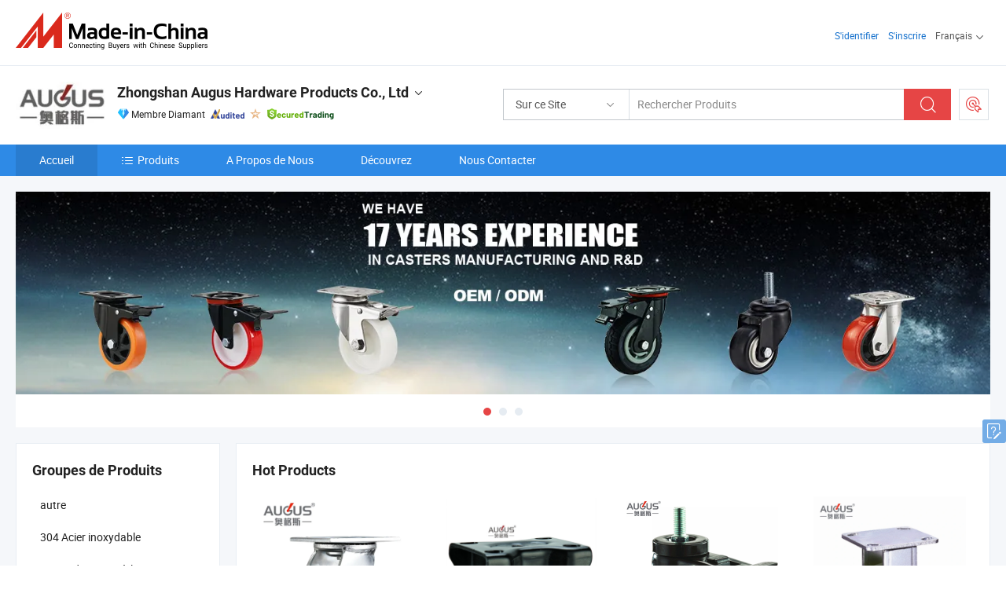

--- FILE ---
content_type: text/html;charset=UTF-8
request_url: https://fr.made-in-china.com/co_auguscaster/
body_size: 20236
content:
<!DOCTYPE html>
<html lang="fr">
<head>
            <title>Chine Lanceur Fabricant, Caster, Caster Fournisseur - Zhongshan Augus Hardware Products Co., Ltd</title>
        <meta content="text/html; charset=utf-8" http-equiv="Content-Type"/>
    <link rel="dns-prefetch" href="//www.micstatic.com">
    <link rel="dns-prefetch" href="//image.made-in-china.com">
    <link rel="preconnect" href="//www.micstatic.com">
    <link rel="preconnect" href="//image.made-in-china.com">
    <link rel="dns-prefetch" href="//www.made-in-china.com">
    <link rel="preconnect" href="//www.made-in-china.com">
    <link rel="dns-prefetch" href="//pylon.micstatic.com">
    <link rel="dns-prefetch" href="//expo.made-in-china.com">
    <link rel="dns-prefetch" href="//world.made-in-china.com">
    <link rel="dns-prefetch" href="//pic.made-in-china.com">
    <link rel="dns-prefetch" href="//fa.made-in-china.com">
    <meta name="viewport" content="initial-scale=1.0,user-scalable=no,maximum-scale=1,width=device-width">
    <meta name="format-detection" content="telephone=no">
            <meta name="Keywords" content="Zhongshan Augus Hardware Products Co., Ltd, Lanceur, Caster Fournisseur, Caster"/>
            <meta name="Description"
              content="Chine Lanceur Fournisseur, Caster, Caster Fabricants/Fournisseurs - Zhongshan Augus Hardware Products Co., Ltd"/>
            <meta http-equiv="X-UA-Compatible" content="IE=Edge, chrome=1"/>
    <meta name="renderer" content="webkit"/>
            <link rel="canonical" href="https://fr.made-in-china.com/co_auguscaster/"/>
    <link type="text/css" rel="stylesheet" href="https://www.micstatic.com/athena/2017/css/global/global_8c4df53f.css" />
        <link rel="stylesheet" type="text/css" href="https://www.micstatic.com/athena/2017/css/pages/home/home_201a5c6a.css" media="all"/>
                <link rel="stylesheet" type="text/css" href="https://www.micstatic.com/common/js/business/plugs/inquiryMINI/min-basket_f03eb0a5.css" media="all"/>
<!-- Polyfill Code Begin --><script chaset="utf-8" type="text/javascript" src="https://www.micstatic.com/polyfill/polyfill-simplify_eb12d58d.js"></script><!-- Polyfill Code End --></head>
    <body probe-AB-Test="A" class="theme-08 J-ATF" probe-clarity="false" >
        <div style="position:absolute;top:0;left:0;width:1px;height:1px;overflow:hidden">
        </div>
        <input type="hidden" name="user_behavior_trace_id" id="user_behavior_trace_id" value="1jg3pcsv34c7i"/>
        <input type="hidden" value="home">
        <input type="hidden" id="loginUserName" value="auguscaster"/>
        <input type="hidden" id="J-is-showroom" value="1"> 
<div class="pad-header-mark J-header-mark"></div>
<div class="m-header m-search-gray pad-header">
    <div class="grid">
        <div class="m-header-row">
            <div class="m-logo-wrap">
    <a href="//fr.made-in-china.com/" title='Made in China' class="m-logo"></a>
</div>
            <div class="m-header-menu pad-header-menu J-menu-wrap">
                <div class="pad-header-menu-top J-menu-close">
                    <i class="ob-icon icon-delete"></i>Menu
                </div>
<input type="hidden" class="J-top-userType" value="">
<div class="fl pad-header-menu-item pad-header-loginInfo J-top-loginInfo J-tab-trigger">
    <div class="pad-header-unlogin J-top-unlogin">
        <div class="m-header-menu-item">
            <a fun-login rel="nofollow" href="//login.made-in-china.com/sign-in/?switchLan=0" ads-data="t:51,c:1,a:2" class="m-header-menu-title link-blue pad-header-sign-btn J-top-signIn "> S'identifier</a>
        </div>
                <div class="m-header-menu-item">
            <a fun-join rel="nofollow" href="//login.made-in-china.com/join/?sourceType=mlan_fr" ads-data="t:51,c:1,a:1" class="m-header-menu-title link-blue pad-header-join-btn">S'inscrire</a>
        </div>
    </div>
    <div class="m-header-menu-item m-header-select pad-header-logged J-top-logged" style="display:none">
        <a rel="nofollow" href="//membercenter.made-in-china.com/member/main/" class="m-header-menu-title m-header-select-title link-blue pad-hide"><span class="J-top-username "></span> <em class="num J-messageTotal"></em></a>
        <span class="m-header-menu-title m-header-select-title pc-hide pad-show pad-acount-txt"> My Account<i class="ob-icon icon-down"></i><em class="num J-messageTotal"></em></span>
        <ul class="m-header-option-list J-userFeature ">
            <li class="m-header-option m-header-option-with-num pc-hide pad-show pad-acount-link">
                <a rel="nofollow" href="//membercenter.made-in-china.com/member/main/" class="link-blue"><span class="J-top-username "></span></a>
            </li>
            <li class="m-header-option-gap pc-hide pad-show"></li>
            <li class="m-header-option m-header-option-with-num J-top-inquiry">
                <a rel="nofollow" href="//membercenter.made-in-china.com/message/index.html#inbox" ads-data="st:101" data-unRead="//membercenter.made-in-china.com/message/index.html#inbox..filterType=1"> New Message(s) <em class="num J-num">0</em></a>
            </li>
            <li class="m-header-option m-header-option-with-num J-supplier J-top-rfq" style="display:none">
                <a rel="nofollow" href="//membercenter.made-in-china.com/quotationmanage.do?xcase=receivedRfq"> Unquoted Sourcing Request(s) <em class="num J-num">0</em></a>
            </li>
            <li class="m-header-option m-header-option-with-num J-buyer J-top-rfq" style="display:none">
                <a rel="nofollow" href="//purchase.made-in-china.com/rfq/quotationCompare" ads-data="st:99" data-unRead="//purchase.made-in-china.com/rfq/quotationCompare?buyerReadFlag=0"> New Quote(s) of Sourcing Request <em class="num J-num">0</em></a>
            </li>
                            <li class="m-header-option J-supplier" style="display:none">
                    <a rel="nofollow" href="//membercenter.made-in-china.com/product.do?xcase=list"> Manage Products </a>
                </li>
                <li class="m-header-option J-supplier J-top-editor" style="display:none">
                    <a rel="nofollow" href="//editor.made-in-china.com/"> Edit My Showroom </a>
                </li>
                        <li class="m-header-option-gap"></li>
            <li class="m-header-option">
                <a fun-exit rel="nofollow" href="https://login.made-in-china.com/logon.do?xcase=doLogout" class="J-top-signOut"> Sign Out </a>
            </li>
        </ul>
    </div>
</div>
<script>
        var __IS_USER_LOGED__ =  false ;
</script>                <div class="m-header-menu-gap"></div>
<div class="m-header-menu-item m-header-select pad-header-menu-item J-tab-trigger">
    <span class="m-header-menu-title m-header-select-title">Français<i class="ob-icon icon-down"></i></span>
    <ul class="m-header-option-list m-header-option-list-left">
                    <li class="m-header-option" ><a rel="nofollow" href="https://auguscaster.en.made-in-china.com">English</a></li>
                    <li class="m-header-option" ><a rel="nofollow" href="https://es.made-in-china.com/co_auguscaster/">Español</a></li>
                    <li class="m-header-option" ><a rel="nofollow" href="https://pt.made-in-china.com/co_auguscaster/">Português</a></li>
                    <li class="m-header-option" style="display:none"><a rel="nofollow" href="https://fr.made-in-china.com/co_auguscaster/">Français</a></li>
                    <li class="m-header-option" ><a rel="nofollow" href="https://ru.made-in-china.com/co_auguscaster/">Русский язык</a></li>
                    <li class="m-header-option" ><a rel="nofollow" href="https://it.made-in-china.com/co_auguscaster/">Italiano</a></li>
                    <li class="m-header-option" ><a rel="nofollow" href="https://de.made-in-china.com/co_auguscaster/">Deutsch</a></li>
                    <li class="m-header-option" ><a rel="nofollow" href="https://nl.made-in-china.com/co_auguscaster/">Nederlands</a></li>
                    <li class="m-header-option" ><a rel="nofollow" href="https://sa.made-in-china.com/co_auguscaster/">العربية</a></li>
                    <li class="m-header-option" ><a rel="nofollow" href="https://kr.made-in-china.com/co_auguscaster/">한국어</a></li>
                    <li class="m-header-option" ><a rel="nofollow" href="https://jp.made-in-china.com/co_auguscaster/">日本語</a></li>
                    <li class="m-header-option" ><a rel="nofollow" href="https://hi.made-in-china.com/co_auguscaster/">हिन्दी</a></li>
                    <li class="m-header-option" ><a rel="nofollow" href="https://th.made-in-china.com/co_auguscaster/">ภาษาไทย</a></li>
                    <li class="m-header-option" ><a rel="nofollow" href="https://tr.made-in-china.com/co_auguscaster/">Türkçe</a></li>
                    <li class="m-header-option" ><a rel="nofollow" href="https://vi.made-in-china.com/co_auguscaster/">Tiếng Việt</a></li>
                    <li class="m-header-option" ><a rel="nofollow" href="https://id.made-in-china.com/co_auguscaster/">Bahasa Indonesia</a></li>
            </ul>
</div>
            </div>
            <div class="pad-menu-entry pad-show J-menu-entry">
                <i class="micon">&#xe06b;</i> Menu
            </div>
            <span class="pad-menu-verticalLine"></span>
            <div class="pad-search-entry J-search-entry">
                <i class="micon">&#xe040;</i>
            </div>
        </div>
        <div class="m-header-row layout-2-wings m-search-rfq pad-search-bar">
            <div class="layout-body-wrap pad-search-wrap J-pad-search-bar">
                <div class="layout-body pad-search-body layout-body-mlan">
<div class="m-search-bar layout-2-wings m-search-bar-long-option" id="J-search-new-flag">
    <form faw-form fun-search-form name="searchForm" method="get"
                                    action="/productSearch"
                                    >
        <div class="m-search-input-wrap layout-body-wrap">
            <div class="layout-body J-inputWrap">
                <input faw-form-trace type="text" value="" class="m-search-input J-m-search-input"
                                                                                                        placeholder="Rechercher Produits" name="keyword"
                                                                           autocomplete="off" x-webkit-speech="x-webkit-speech" />
                            <input type="hidden" name="inputkeyword" value="" />
            <input type="hidden" name="type" value="Product" />
            <input type="hidden" name="currentPage" value="1" />
            </div>
        </div>
        <div class="layout-wing-left">
            <div class="m-search-select J-searchType">
                <select faw-form-trace name="searchType" style="display:none;">
                                            <option value="3"  placeholder="Rechercher Produits"
                            data-width="160"
                            data-action="/co_auguscaster/product/keywordSearch">Sur ce Site</option>
                        <option value="0"  placeholder="Rechercher Produits"
                                data-width="192"
                                data-action="/productSearch">Sur Made-in-China.com </option>
                                    </select>
                <div class="m-search-select-title">
                                                                        <span>Sur Made-in-China.com</span>
                         <i class="ob-icon icon-down"></i>
                                    </div>
                <dl class="m-search-option-list"></dl>
            </div>
        </div>
        <div class="layout-wing-right">
            <div class="m-search-btn-wrap">
                <button type="submit" class="m-search-btn J-m-search-btn"><i class="ob-icon icon-search"></i></button>
            </div>
        </div>
    </form>
    <div style="display: none" class="J-thisSite-params">
        <input type="hidden" name="subaction" value="hunt">
        <input type="hidden" name="style" value="b">
        <input type="hidden" name="mode" value="and">
        <input type="hidden" name="code" value="0">
        <input type="hidden" name="comProvince" value="nolimit">
        <input type="hidden" name="order" value="0">
        <input type="hidden" name="isOpenCorrection" value="1">
        <input type="hidden" name="org" value="top">
    </div>
    <div style="display: none" class="J-mic-params">
        <input type="hidden" name="inputkeyword" value=""/>
        <input type="hidden" name="type" value="Product"/>
        <input type="hidden" name="currentPage" value="1"/>
    </div>
    <input type="hidden" class="J-is-supplier-self" value="0" />
    <input type="hidden" class="J-is-offer" value="0" />
        <input type="hidden" id="J-searchType-mlan" name="J-searchType-mlan" value="adv"/>
</div>
                    <div class="pad-search-close J-search-close">
                        <i class="micon">&#xe00c;</i>
                    </div>
                </div>
            </div>
            <div class="layout-wing-right">
    <div class="rfq-post-dropmenu">
        <a fun-rfq href="//purchase.made-in-china.com/trade-service/quotation-request.html?lan=fr" rel="nofollow" class="m-rfq m-rfq-mlan">
            <span><i class="ob-icon icon-purchase"></i>Publier la Demande d'Achat</span>
        </a>
        <div class="rfq-post-tip">
            <div class="rfq-post-tipcont">
                <h3>Acheter Facile</h3>
                <p class="rfq-sub-title">Plus Pratique, Plus Efficace</p>
                <ul class="rfq-info-list">
                    <li><i class="micon">&#xe05a;</i>Une demande, plusieurs devis</li>
                    <li><i class="micon">&#xe05a;</i>Fournisseurs vérifiés correspondant</li>
                    <li><i class="micon">&#xe05a;</i>Comparaison des devis et demande d'échantillons</li>
                </ul>
                <div>
                    <a href="//purchase.made-in-china.com/trade-service/quotation-request.html?lan=fr" class="btn btn-main">Publiez votre demande MAINTENANT</a>
                </div>
            </div>
            <span class="arrow arrow-top">
                <span class="arrow arrow-in"></span>
            </span>
        </div>
    </div>
</div>
        </div>
    </div>
</div> 
<div class="sr-comInfo">
	        <div class="sr-layout-wrap">
			                <div class="sr-comInfo-logo">
					<a href="https://fr.made-in-china.com/co_auguscaster/" title="Zhongshan Augus Hardware Products Co., Ltd">
						<img src="//www.micstatic.com/athena/img/transparent.png" data-original="//image.made-in-china.com/206f0j00aTtQgTWcNErq/Zhongshan-Augus-Hardware-Products-Co-Ltd.webp" alt="Zhongshan Augus Hardware Products Co., Ltd">
					</a>
                </div>
            <div class="sr-comInfo-r">
                <div class="sr-comInfo-title J-title-comName">
                    <div class="title-txt">
						                            <a href="https://fr.made-in-china.com/co_auguscaster/" >
                                <h1>
                                    Zhongshan Augus Hardware Products Co., Ltd
                                </h1>
                            </a>
                                                                        <i class="ob-icon icon-down"></i>
                    </div>
					 <div class="sr-comInfo-details J-comInfo-details">
                        <div class="details-cnt">
                            <div class="cf">
                                    <div class="detail-col col-1">
                                        <div class="detail-address">
                                            <i class="ob-icon icon-coordinate"></i>
                                            Guangdong, Chine
                                        </div>
										                                            <div class="detail-address-map showLocation">
                                                <div class="showLocation-content" style="display:block;">
                                                    <div class="showLocation-map"></div>
                                                    <div class="showLocation-arrow showLocation-arrow-top"></div>
                                                    <div class="showLocation-mark animate-start showLocation-Guangdong"></div>
                                                </div>
                                            </div>
										                                    </div>
                                    <div class="detail-col col-2">
                                        <div class="detail-infos">
                                                                                                                                                                                                                                                                                                                                                                                            <div class="info-item">
                                                        <div class="info-label">
                                                              <i class="ob-icon icon-yes2"></i>Type d'Entreprise:
                                                        </div>
                                                        <div class="info-fields">
                                                                                                                                                                                                                                                                                                                                    Fabricant/Usine &amp; Société Commerciale
                                                                                                                                                                                                                                                        </div>
                                                    </div>
                                                                                                                                                                                                            <div class="info-item">
                                                        <div class="info-label">
                                                              <i class="ob-icon icon-yes2"></i>Produits Principaux:
                                                        </div>
                                                        <div class="info-fields">
                                                                                                                                                                                                                                                                                                                                                                                                                                                                                                                                                                                                                                                                                                                                            <span>Lanceur</span>
                                                                                                                                                                                                                                                                                                            <form id="searchProdsByKeyword" name="searchInKeywordList" method="get" action="/co_auguscaster/product/keywordSearch">
    <input type="hidden" id="keyWord4Search" name="searchKeyword" value="" />
    <input type="hidden" id="viewType" name="viewType" value="0" /> 
</form>
                                                                                                                                                                                                                                                        </div>
                                                    </div>
                                                                                                                                                                                                            <div class="info-item">
                                                        <div class="info-label">
                                                              <i class="ob-icon icon-yes2"></i>Année de Création:
                                                        </div>
                                                        <div class="info-fields">
                                                                                                                                                                                                                                                                                                                                    2009-10-16
                                                                                                                                                                                                                                                        </div>
                                                    </div>
                                                                                                                                                                                                            <div class="info-item">
                                                        <div class="info-label">
                                                              <i class="ob-icon icon-yes2"></i>Nombre d'Employés:
                                                        </div>
                                                        <div class="info-fields">
                                                                                                                                                                                                                                                                                                                                    27
                                                                                                                                                                                                                                                        </div>
                                                    </div>
                                                                                                                                                                                                            <div class="info-item">
                                                        <div class="info-label">
                                                            Adresse:
                                                        </div>
                                                        <div class="info-fields">
                                                                                                                                                                                                                                                                                                                                    No. 7 Sutian Industry Zone, Jixi Xiaolan Town, Zhongshan, Guangdong, China
                                                                                                                                                                                                                                                        </div>
                                                    </div>
                                                                                                                                    </div>
                                    </div>
																		                                        <div class="detail-col col-1">
                                            <div class="detail-infos">
																									<div class="info-item">
																													<i class="ob-icon icon-yes2"></i>Service OEM/ODM
														                                                    </div>
																									<div class="info-item">
																													<i class="ob-icon icon-yes2"></i>Entrepôt aux États-Unis
														                                                    </div>
																									<div class="info-item">
																																																											  <a href="https://www.made-in-china.com/BookFactoryTour/YolxWuTvaADs" target="_blank" rel="nofollow"><i class="ob-icon icon-shop"></i>Visitez Mon Usine</a>
															                                                                                                            </div>
																									<div class="info-item">
														                                                            <i class="ob-icon" style="width:16px; height: 16px; background:url('https://www.micstatic.com/common/img/logo/icon-deal.png?_v=1769577742805') no-repeat;background-size: contain; top: 2px;"></i> Secured Trading Service
                                                                                                            </div>
												                                                                                                <div class="average-response-time J-response-time" style="display: none" data-tradeGmvEtcShowFlag="true">
                                                    <span class="response-time-title">Temps de réponse moyen:</span><div class="response-time-data J-response-time-data"></div>
                                                </div>
                                                                                            </div>
                                        </div>
									                                </div>
																											<p class="detail-intro">Fabricant et fournisseur de Lanceur de la Chine, offrant 2026 Roue en caoutchouc gris à roulettes pivotantes pour équipements industriels, 2026 Vente Chaude 3/4/5 Pouce Roue en Caoutchouc/PU Rouge pour Équipement Industriel, 3/4/5 Roue en PU polyuréthane rouge de 2,5 cm pour chariot de qualité etc.</p>
																	                            </div>
                            <div class="details-footer">
                                <a target="_blank" href="https://www.made-in-china.com/sendInquiry/shrom_YolxWuTvaADs_YolxWuTvaADs.html?plant=fr&from=shrom&type=cs&style=2&page=home" class="option-item" rel="nofollow">
                                    Envoyer demande </a>
                                <b class="tm3_chat_status" lan="fr" tmlan="fr" dataId="YolxWuTvaADs_YolxWuTvaADs_3" inquiry="https://www.made-in-china.com/sendInquiry/shrom_YolxWuTvaADs_YolxWuTvaADs.html?plant=fr&from=shrom&type=cs&style=2&page=home" processor="chat" cid="YolxWuTvaADs" style="display:none"></b>
                            </div>
                        </div>
                </div>
				<div class="sr-comInfo-sign">
					                        <div class="sign-item" id="member-since">
                                                                                                <i class="item-icon icon-diamond"></i> <span class="sign-item-text">Membre Diamant</span>
                                                                                        <div class="J-member-since-tooltip" style="display: none">
                                                                    <i class="item-icon icon-diamond"></i>Membre Diamant <span class="txt-year">Depuis 2014</span>
                                                                                                    <div>Fournisseurs avec des licences commerciales vérifiées</div>
                            </div>
                        </div>
					                        <div class="sign-item as-logo-new J-tooltip-ele" data-title="Audité par une agence d'inspection indépendante" data-placement="top">
                            <img src="https://www.micstatic.com/common/img/icon-new/as_32.png?_v=1769577742805" alt="Fournisseur Audité">
                                                            <span class="sign-item-text txt-as">Fournisseur Audité</span>
                                                    </div>
					                                            <span class="sign-item icon-star J-tooltip-ele" data-title="Indice de capacité des fournisseurs : sur 5 étoiles" data-placement="top">
                                                                                                <img src="https://www.micstatic.com/common/img/icon-new/star-light.png?_v=1769577742805" alt="">
                                                                                    </span>
                                                                <div class="sign-item J-tooltip-ele" data-title="Bénéficiez de la protection commerciale de Made-in-China.com">
                            <img src="https://www.micstatic.com/common/img/icon-new/trade-long.png?_v=1769577742805" alt="Secured Trading Service" />
                        </div>
                                    </div>
            </div>
        </div>
	</div> <div class="sr-nav-wrap">
	<div class="sr-nav J-nav-fix">
        <div class="sr-layout-wrap" faw-module="Navigation_Bar" faw-exposure>
            <ul class="sr-nav-main">
    			    				    					<li class="sr-nav-item selected ">
                            <a href="https://fr.made-in-china.com/co_auguscaster/" class="sr-nav-title " ads-data="">
																Accueil </a>
                        </li>
    				    			    				    					<li class="sr-nav-item ">
                            <a href="https://fr.made-in-china.com/co_auguscaster/product_group_s_s_1.html" class="sr-nav-title" ads-data="">
                                <i class="ob-icon icon-category"></i>Produits </a>
                            <div class="sr-nav-sub cf">
    																										<div class="sr-nav-sub-li">
											<a href="https://fr.made-in-china.com/co_auguscaster/product-group/other_uhnnsheeyg_1.html" class="sr-nav-sub-title "
												 style="display: " ads-data="">
																								autre
											</a>
										</div>
    																										<div class="sr-nav-sub-li">
											<a href="https://fr.made-in-china.com/co_auguscaster/product-group/304-stainless-steel_uhnsygosng_1.html" class="sr-nav-sub-title "
												 style="display: " ads-data="">
																								304 Acier inoxydable
											</a>
										</div>
    																										<div class="sr-nav-sub-li">
											<a href="https://fr.made-in-china.com/co_auguscaster/product-group/household-wringer-wheels_uhnuygnsig_1.html" class="sr-nav-sub-title "
												 style="display: " ads-data="">
																								Roues de presse &agrave; linge pour maison
											</a>
										</div>
    																										<div class="sr-nav-sub-li">
											<a href="https://fr.made-in-china.com/co_auguscaster/product-group/shopping-cart-caster_uhnsiigyhg_1.html" class="sr-nav-sub-title "
												 style="display: " ads-data="">
																								Roulette de chariot de courses
											</a>
										</div>
    																										<div class="sr-nav-sub-li">
											<a href="https://fr.made-in-china.com/co_auguscaster/product-group/industrial-wheel_uhnuyunnog_1.html" class="sr-nav-sub-title "
												 style="display: " ads-data="">
																								Roue industrielle
											</a>
										</div>
    																										<div class="sr-nav-sub-li">
											<a href="https://fr.made-in-china.com/co_auguscaster/product-group/light-duty_uhnsygosyg_1.html" class="sr-nav-sub-title "
												 style="display: " ads-data="">
																								L&eacute;g&egrave;re responsabilit&eacute;
											</a>
										</div>
    																										<div class="sr-nav-sub-li">
											<a href="https://fr.made-in-china.com/co_auguscaster/product-group/medium-duty_uhnushsigg_1.html" class="sr-nav-sub-title "
												 style="display: " ads-data="">
																								Moyenne capacit&eacute;
											</a>
										</div>
    																										<div class="sr-nav-sub-li">
											<a href="https://fr.made-in-china.com/co_auguscaster/product-group/economy-edition-medium-duty_uhnnssgssg_1.html" class="sr-nav-sub-title "
												 style="display: " ads-data="">
																								&Eacute;dition &Eacute;conomie Moyenne Duret&eacute;
											</a>
										</div>
    																										<div class="sr-nav-sub-li">
											<a href="https://fr.made-in-china.com/co_auguscaster/product-group/l-version-medium-duty_uhnnnsysgg_1.html" class="sr-nav-sub-title "
												 style="display: " ads-data="">
																								Version L Moyenne Charge
											</a>
										</div>
    																										<div class="sr-nav-sub-li">
											<a href="https://fr.made-in-china.com/co_auguscaster/product-group/medium-heavy-duty_uhnsiigyng_1.html" class="sr-nav-sub-title "
												 style="display: " ads-data="">
																								Moyenne lourde r&eacute;sistance
											</a>
										</div>
    																										<div class="sr-nav-sub-li">
											<a href="https://fr.made-in-china.com/co_auguscaster/product_group_s_s_1.html" class="sr-nav-sub-title "
												 style="display: " ads-data="">
																								Tous les groupes
											</a>
										</div>
    							                            </div>
                        </li>
    				    			    				    					<li class="sr-nav-item ">
                            <a href="https://fr.made-in-china.com/co_auguscaster/company_info.html" class="sr-nav-title " ads-data="">
																A Propos de Nous </a>
                        </li>
    				    			    				    					<li class="sr-nav-item ">
                            <a href="https://fr.made-in-china.com/co_auguscaster/Discover.html" class="sr-nav-title sr-nav-discover" ads-data="">
																	<span class="sr-nav-liveFlag" style="display: none;">Habitent</span>
																Découvrez </a>
                        </li>
    				    			    				    					<li class="sr-nav-item ">
                            <a href="https://fr.made-in-china.com/co_auguscaster/contact_info.html" class="sr-nav-title " ads-data="">
																Nous Contacter </a>
                        </li>
    				    			            </ul>
        </div>
	</div>
 </div>
		        <div class="sr-container J-layout skin-01 ">
<div class="sr-layout-wrap">
    <div class="sr-proSlide J-proSlide-wrapper J-ATF sr-home-banner" faw-module="banner" faw-exposure>
        <div class="swiper-container J-proSlide-container">
                <div class="swiper-wrapper">
                                                <div class="swiper-slide J-proSlide-slide J-home-banner-slide">
                         <a href="https://fr.made-in-china.com/co_auguscaster/product_group_s_s_1.html" ads-data="st:8,pcid:YolxWuTvaADs,a:1">	
						                        <img alt="Zhongshan Augus Hardware Products Co., Ltd" title="Zhongshan Augus Hardware Products Co., Ltd" src="//image.made-in-china.com/208f0j00htoGzDuyvfbk/-20250825151947.webp" >
                        </a> </div>
                                                    <div class="swiper-slide J-proSlide-slide J-home-banner-slide">
                         <a href="https://fr.made-in-china.com/co_auguscaster/contact_info.html" ads-data="st:8,pcid:YolxWuTvaADs,a:2">	
						                        <img alt="Zhongshan Augus Hardware Products Co., Ltd" title="Zhongshan Augus Hardware Products Co., Ltd" src="//www.micstatic.com/athena/img/transparent.png" data-src="//image.made-in-china.com/208f0j00lELUeKACfGcd/-20240510160627-.webp" class="swiper-lazy" >
                        </a> </div>
                                                    <div class="swiper-slide J-proSlide-slide J-home-banner-slide">
                         <a href="https://fr.made-in-china.com/co_auguscaster/product_group_s_s_1.html" ads-data="st:8,pcid:YolxWuTvaADs,a:3">	
						                        <img alt="Zhongshan Augus Hardware Products Co., Ltd" title="Zhongshan Augus Hardware Products Co., Ltd" src="//www.micstatic.com/athena/img/transparent.png" data-src="//image.made-in-china.com/208f0j00bahfQwTtuUkS/-20190529145502.webp" class="swiper-lazy" >
                        </a> </div>
                                                    </div>
        <div class="sr-proSlide-pager J-banner-pagination"></div>
        <div class="sr-proSlide-btn-left J-proSlide-left">
            <i class="ob-icon icon-left-big"></i>
        </div>
        <div class="sr-proSlide-btn-right J-proSlide-right">
            <i class="ob-icon icon-right-big"></i>
        </div>
    </div>
</div>
</div>
<input type="hidden" id="sensor_pg_v" value="cid:YolxWuTvaADs,tp:104,stp:10401,sst:paid"/>
<input type="hidden" id="J-SlideNav-Survey" isLogin="true" isBuyer="true" comId="en" linkData="http://survey.made-in-china.com/index.php?sid=61152&lang=">
<input type="hidden" id="templateUrl" value="com.focustech.subsys.athena.domain.template.ScorpioTemplate@432ea7dd" />
<input type="hidden" id="templateVmUrl" value="showroom-2017/home/spotlight.vm" />
<script class="J-mlan-config" type="text/data-lang" data-lang="fr">
    {
        "keywordRequired": "Veuillez entrer un mot-clé au moins pour votre recherche.",
        "popularSearches": "Recherches Populaires",
        "recentKeywords": "Vos Mots clés Récents",
        "clearHistory": "Effacer l'Historique",
        "emailRequired": "Veuillez entrer votre adresse e-mail.",
        "email": "Veuillez entrer votre adresse e-mail valide.",
        "contentRequired": "Veuillez spécifier le contenu de ce message d'affaires, s'il vous plaît.",
        "maxLength": "Le contenu de votre demande doit être de 20 à 4000 caractères.",
        "quiryDialogTitle": "Entrez votre contact pour établir la confiance avec le(s) fournisseur(s)",
        "frequencyError": "Votre opération est trop fréquente, veuillez réessayer plus tard."
    }
</script><div class="sr-layout-wrap sr-layout-resp">
    <div class="sr-layout-main home-layout-main">
                <div class="J-spotlight-show">
                    <div class="sr-layout-block">
   	<div class="sr-txt-title">
    	<h2 class="sr-txt-h2">Hot Products</h2>
   	</div>
   	<div class="sr-layout-content">
       	<div class="sr-layout-row">
			                                                <div class="sr-layout-col-4 sr-proList" faw-module="Prod_list" faw-exposure product_id="vTKUwjidrphx" company_id="YolxWuTvaADs"
						 ads-data="pdid:vTKUwjidrphx,pcid:YolxWuTvaADs,a:1,is_3d_prod: 0">
						<div class="sr-proList-pic-wrap">
                           	<div class="sr-proList-pic ">
										                           	<div class="prod-video-mark">Vidéo</div>
		                       								    <div class="prod-image ">
							   									 	                    <a href="https://fr.made-in-china.com/co_auguscaster/product_4-5-6-8-Inch-Heavy-Duty-Caster-Wheel-PU-Industrial-Caster_yuyenoserg.html" ads-data="st:8,pdid:vTKUwjidrphx,pcid:YolxWuTvaADs,a:1">
            <img src="//www.micstatic.com/athena/img/transparent.png" data-original="//image.made-in-china.com/203f0j00NFloairdQnkZ/4-5-6-8-Inch-Heavy-Duty-Caster-Wheel-PU-Industrial-Caster.webp" title="4 5 6 8 Roue de Caster en PU de 10 cm, Caster Industriel de Haute Résistance" alt="4 5 6 8 Roue de Caster en PU de 10 cm, Caster Industriel de Haute Résistance">
        </a>
                               									</div>
						    </div>
						</div>
                        <div class="sr-proList-txt">
							<div class="sr-proList-name">
																<a href="https://fr.made-in-china.com/co_auguscaster/product_4-5-6-8-Inch-Heavy-Duty-Caster-Wheel-PU-Industrial-Caster_yuyenoserg.html" title="4 5 6 8 Roue de Caster en PU de 10 cm, Caster Industriel de Haute Résistance" ads-data="st:1,pdid:vTKUwjidrphx,pcid:YolxWuTvaADs,a:1">
									4 5 6 8 Roue de Caster en PU de 10 cm, Caster Industriel de Haute Résistance
								</a>
							</div>
                           		                           	<div class="sr-proList-price" title="Prix FOB: 3,82-3,88 $US / Pièce">
	                              	<span class="sr-proList-unit">Prix FOB: </span>
	                               	<span class="sr-proList-num">3,82-3,88 $US </span>
	                               	<span class="">/ Pièce</span>
	                           	</div>
                           		                           	<div class="sr-proList-price" title="Commande Min.: 1 000 Pièces">
	                               	<span class="sr-proList-unit">Commande Min.: </span>
	                               	1 000 Pièces
	                           	</div>
                           	                        </div>
																			<a href="https://www.made-in-china.com/sendInquiry/prod_vTKUwjidrphx_YolxWuTvaADs.html?from=shrom&page=home_spot&plant=fr"
							   target="_blank" class="btn" style="margin-top: 13px; width: 100%" ads-data="st:5,pdid:vTKUwjidrphx,pcid:YolxWuTvaADs,a:1">Envoyer demande</a>
											</div>
                                                                <div class="sr-layout-col-4 sr-proList" faw-module="Prod_list" faw-exposure product_id="ntPYhkeAuUcu" company_id="YolxWuTvaADs"
						 ads-data="pdid:ntPYhkeAuUcu,pcid:YolxWuTvaADs,a:2,is_3d_prod: 0">
						<div class="sr-proList-pic-wrap">
                           	<div class="sr-proList-pic ">
										                           	<div class="prod-video-mark">Vidéo</div>
		                       								    <div class="prod-image ">
							   									 	                    <a href="https://fr.made-in-china.com/co_auguscaster/product_Augus-Factory-Price-Caster-Wheel-1-5-2-2-5-3-Inch-Black-PU-Caster_yuyihgisgg.html" ads-data="st:8,pdid:ntPYhkeAuUcu,pcid:YolxWuTvaADs,a:2">
            <img src="//www.micstatic.com/athena/img/transparent.png" data-original="//image.made-in-china.com/203f0j00vnhqFirBSykY/Augus-Factory-Price-Caster-Wheel-1-5-2-2-5-3-Inch-Black-PU-Caster.webp" title="Roulette en PU noire de prix d&#39;usine Augus 1.5/2/2.5/3 pouces" alt="Roulette en PU noire de prix d&#39;usine Augus 1.5/2/2.5/3 pouces">
        </a>
                               									</div>
						    </div>
						</div>
                        <div class="sr-proList-txt">
							<div class="sr-proList-name">
																<a href="https://fr.made-in-china.com/co_auguscaster/product_Augus-Factory-Price-Caster-Wheel-1-5-2-2-5-3-Inch-Black-PU-Caster_yuyihgisgg.html" title="Roulette en PU noire de prix d&#39;usine Augus 1.5/2/2.5/3 pouces" ads-data="st:1,pdid:ntPYhkeAuUcu,pcid:YolxWuTvaADs,a:2">
									Roulette en PU noire de prix d&#39;usine Augus 1.5/2/2.5/3 pouces
								</a>
							</div>
                           		                           	<div class="sr-proList-price" title="Prix FOB: 1,2 $US / Pièce">
	                              	<span class="sr-proList-unit">Prix FOB: </span>
	                               	<span class="sr-proList-num">1,2 $US </span>
	                               	<span class="">/ Pièce</span>
	                           	</div>
                           		                           	<div class="sr-proList-price" title="Commande Min.: 500 Pièces">
	                               	<span class="sr-proList-unit">Commande Min.: </span>
	                               	500 Pièces
	                           	</div>
                           	                        </div>
																			<a href="https://www.made-in-china.com/sendInquiry/prod_ntPYhkeAuUcu_YolxWuTvaADs.html?from=shrom&page=home_spot&plant=fr"
							   target="_blank" class="btn" style="margin-top: 13px; width: 100%" ads-data="st:5,pdid:ntPYhkeAuUcu,pcid:YolxWuTvaADs,a:2">Envoyer demande</a>
											</div>
                                                                <div class="sr-layout-col-4 sr-proList" faw-module="Prod_list" faw-exposure product_id="WfBYpbIzOrcR" company_id="YolxWuTvaADs"
						 ads-data="pdid:WfBYpbIzOrcR,pcid:YolxWuTvaADs,a:3,is_3d_prod: 0">
						<div class="sr-proList-pic-wrap">
                           	<div class="sr-proList-pic ">
										                           	<div class="prod-video-mark">Vidéo</div>
		                       								    <div class="prod-image ">
							   									 	                    <a href="https://fr.made-in-china.com/co_auguscaster/product_3-4-5-Inch-Industrial-Caster-PU-Iron-Core-Casters-Wheel-Caster_yuyenyyghg.html" ads-data="st:8,pdid:WfBYpbIzOrcR,pcid:YolxWuTvaADs,a:3">
            <img src="//www.micstatic.com/athena/img/transparent.png" data-original="//image.made-in-china.com/203f0j00YNOqzAQcwnbF/3-4-5-Inch-Industrial-Caster-PU-Iron-Core-Casters-Wheel-Caster.webp" title="3 4 5 Roue de chariot industriel en PU avec noyau en fer" alt="3 4 5 Roue de chariot industriel en PU avec noyau en fer">
        </a>
                               									</div>
						    </div>
						</div>
                        <div class="sr-proList-txt">
							<div class="sr-proList-name">
																<a href="https://fr.made-in-china.com/co_auguscaster/product_3-4-5-Inch-Industrial-Caster-PU-Iron-Core-Casters-Wheel-Caster_yuyenyyghg.html" title="3 4 5 Roue de chariot industriel en PU avec noyau en fer" ads-data="st:1,pdid:WfBYpbIzOrcR,pcid:YolxWuTvaADs,a:3">
									3 4 5 Roue de chariot industriel en PU avec noyau en fer
								</a>
							</div>
                           		                           	<div class="sr-proList-price" title="Prix FOB: 2,82-2,88 $US / Pièce">
	                              	<span class="sr-proList-unit">Prix FOB: </span>
	                               	<span class="sr-proList-num">2,82-2,88 $US </span>
	                               	<span class="">/ Pièce</span>
	                           	</div>
                           		                           	<div class="sr-proList-price" title="Commande Min.: 1 000 Pièces">
	                               	<span class="sr-proList-unit">Commande Min.: </span>
	                               	1 000 Pièces
	                           	</div>
                           	                        </div>
																			<a href="https://www.made-in-china.com/sendInquiry/prod_WfBYpbIzOrcR_YolxWuTvaADs.html?from=shrom&page=home_spot&plant=fr"
							   target="_blank" class="btn" style="margin-top: 13px; width: 100%" ads-data="st:5,pdid:WfBYpbIzOrcR,pcid:YolxWuTvaADs,a:3">Envoyer demande</a>
											</div>
                                                                <div class="sr-layout-col-4 sr-proList" faw-module="Prod_list" faw-exposure product_id="VfBYUrDPIpht" company_id="YolxWuTvaADs"
						 ads-data="pdid:VfBYUrDPIpht,pcid:YolxWuTvaADs,a:4,is_3d_prod: 0">
						<div class="sr-proList-pic-wrap">
                           	<div class="sr-proList-pic ">
										                           	<div class="prod-video-mark">Vidéo</div>
		                       								    <div class="prod-image ">
							   									 	                    <a href="https://fr.made-in-china.com/co_auguscaster/product_Industrial-Trolley-Casters-Wheels-Heavy-Duty-Cast-Caster-Wheel_yuyenyugyg.html" ads-data="st:8,pdid:VfBYUrDPIpht,pcid:YolxWuTvaADs,a:4">
            <img src="//www.micstatic.com/athena/img/transparent.png" data-original="//image.made-in-china.com/203f0j00vFNkzHQPAOcf/Industrial-Trolley-Casters-Wheels-Heavy-Duty-Cast-Caster-Wheel.webp" title="Roues de chariot industriel, roulettes lourdes en fonte" alt="Roues de chariot industriel, roulettes lourdes en fonte">
        </a>
                               									</div>
						    </div>
						</div>
                        <div class="sr-proList-txt">
							<div class="sr-proList-name">
																<a href="https://fr.made-in-china.com/co_auguscaster/product_Industrial-Trolley-Casters-Wheels-Heavy-Duty-Cast-Caster-Wheel_yuyenyugyg.html" title="Roues de chariot industriel, roulettes lourdes en fonte" ads-data="st:1,pdid:VfBYUrDPIpht,pcid:YolxWuTvaADs,a:4">
									Roues de chariot industriel, roulettes lourdes en fonte
								</a>
							</div>
                           	                           		<div class="sr-proList-price"></div>
                           		                           	<div class="sr-proList-price" title="Commande Min.: 200 Pièces">
	                               	<span class="sr-proList-unit">Commande Min.: </span>
	                               	200 Pièces
	                           	</div>
                           	                        </div>
																			<a href="https://www.made-in-china.com/sendInquiry/prod_VfBYUrDPIpht_YolxWuTvaADs.html?from=shrom&page=home_spot&plant=fr"
							   target="_blank" class="btn" style="margin-top: 13px; width: 100%" ads-data="st:5,pdid:VfBYUrDPIpht,pcid:YolxWuTvaADs,a:4">Envoyer demande</a>
											</div>
                                                                <div class="sr-layout-col-4 sr-proList" faw-module="Prod_list" faw-exposure product_id="XAPRcvkogpWm" company_id="YolxWuTvaADs"
						 ads-data="pdid:XAPRcvkogpWm,pcid:YolxWuTvaADs,a:5,is_3d_prod: 0">
						<div class="sr-proList-pic-wrap">
                           	<div class="sr-proList-pic ">
										                           	<div class="prod-video-mark">Vidéo</div>
		                       								    <div class="prod-image ">
							   									 	                    <a href="https://fr.made-in-china.com/co_auguscaster/product_China-Manufacturer-5inch-100mm-Swivel-Heavy-Duty-Industry-PU-Caster-Wheel_yuyiggseeg.html" ads-data="st:8,pdid:XAPRcvkogpWm,pcid:YolxWuTvaADs,a:5">
            <img src="//www.micstatic.com/athena/img/transparent.png" data-original="//image.made-in-china.com/203f0j00dOIckWNnNFob/China-Manufacturer-5inch-100mm-Swivel-Heavy-Duty-Industry-PU-Caster-Wheel.webp" title="Fabricant en Chine 5inch 100mm Roue pivotante industrielle en PU lourde" alt="Fabricant en Chine 5inch 100mm Roue pivotante industrielle en PU lourde">
        </a>
                               									</div>
						    </div>
						</div>
                        <div class="sr-proList-txt">
							<div class="sr-proList-name">
																<a href="https://fr.made-in-china.com/co_auguscaster/product_China-Manufacturer-5inch-100mm-Swivel-Heavy-Duty-Industry-PU-Caster-Wheel_yuyiggseeg.html" title="Fabricant en Chine 5inch 100mm Roue pivotante industrielle en PU lourde" ads-data="st:1,pdid:XAPRcvkogpWm,pcid:YolxWuTvaADs,a:5">
									Fabricant en Chine 5inch 100mm Roue pivotante industrielle en PU lourde
								</a>
							</div>
                           	                           		<div class="sr-proList-price"></div>
                           		                           	<div class="sr-proList-price" title="Commande Min.: 500 Pièces">
	                               	<span class="sr-proList-unit">Commande Min.: </span>
	                               	500 Pièces
	                           	</div>
                           	                        </div>
																			<a href="https://www.made-in-china.com/sendInquiry/prod_XAPRcvkogpWm_YolxWuTvaADs.html?from=shrom&page=home_spot&plant=fr"
							   target="_blank" class="btn" style="margin-top: 13px; width: 100%" ads-data="st:5,pdid:XAPRcvkogpWm,pcid:YolxWuTvaADs,a:5">Envoyer demande</a>
											</div>
                                                                <div class="sr-layout-col-4 sr-proList" faw-module="Prod_list" faw-exposure product_id="uGKUwRgvZpky" company_id="YolxWuTvaADs"
						 ads-data="pdid:uGKUwRgvZpky,pcid:YolxWuTvaADs,a:6,is_3d_prod: 0">
						<div class="sr-proList-pic-wrap">
                           	<div class="sr-proList-pic ">
										                           	<div class="prod-video-mark">Vidéo</div>
		                       								    <div class="prod-image ">
							   									 	                    <a href="https://fr.made-in-china.com/co_auguscaster/product_Augus-Scaffolding-Heavy-Duty-Red-PU-Caster-Wheel-Rubber-Made-Low-Height_yuyeioriyg.html" ads-data="st:8,pdid:uGKUwRgvZpky,pcid:YolxWuTvaADs,a:6">
            <img src="//www.micstatic.com/athena/img/transparent.png" data-original="//image.made-in-china.com/203f0j00cyjbfSoPlnkT/Augus-Scaffolding-Heavy-Duty-Red-PU-Caster-Wheel-Rubber-Made-Low-Height.webp" title="Roues en PU rouge lourdes de scaffolding Augus en caoutchouc à faible hauteur" alt="Roues en PU rouge lourdes de scaffolding Augus en caoutchouc à faible hauteur">
        </a>
                               									</div>
						    </div>
						</div>
                        <div class="sr-proList-txt">
							<div class="sr-proList-name">
																<a href="https://fr.made-in-china.com/co_auguscaster/product_Augus-Scaffolding-Heavy-Duty-Red-PU-Caster-Wheel-Rubber-Made-Low-Height_yuyeioriyg.html" title="Roues en PU rouge lourdes de scaffolding Augus en caoutchouc à faible hauteur" ads-data="st:1,pdid:uGKUwRgvZpky,pcid:YolxWuTvaADs,a:6">
									Roues en PU rouge lourdes de scaffolding Augus en caoutchouc à faible hauteur
								</a>
							</div>
                           	                           		<div class="sr-proList-price"></div>
                           		                           	<div class="sr-proList-price" title="Commande Min.: 200 Pièces">
	                               	<span class="sr-proList-unit">Commande Min.: </span>
	                               	200 Pièces
	                           	</div>
                           	                        </div>
																			<a href="https://www.made-in-china.com/sendInquiry/prod_uGKUwRgvZpky_YolxWuTvaADs.html?from=shrom&page=home_spot&plant=fr"
							   target="_blank" class="btn" style="margin-top: 13px; width: 100%" ads-data="st:5,pdid:uGKUwRgvZpky,pcid:YolxWuTvaADs,a:6">Envoyer demande</a>
											</div>
                                                                <div class="sr-layout-col-4 sr-proList" faw-module="Prod_list" faw-exposure product_id="yKTEGISCZjVm" company_id="YolxWuTvaADs"
						 ads-data="pdid:yKTEGISCZjVm,pcid:YolxWuTvaADs,a:7,is_3d_prod: 0">
						<div class="sr-proList-pic-wrap">
                           	<div class="sr-proList-pic ">
										                           	<div class="prod-video-mark">Vidéo</div>
		                       								    <div class="prod-image ">
							   									 	                    <a href="https://fr.made-in-china.com/co_auguscaster/product_Medium-Duty-Caster-Stainless-Steel-304-Series-TPR-Wheel-Caster_erueusrng.html" ads-data="st:8,pdid:yKTEGISCZjVm,pcid:YolxWuTvaADs,a:7">
            <img src="//www.micstatic.com/athena/img/transparent.png" data-original="//image.made-in-china.com/203f0j00yYZvSwjzisbk/Medium-Duty-Caster-Stainless-Steel-304-Series-TPR-Wheel-Caster.webp" title="Roulette en acier inoxydable de moyenne charge 304 Série-roue TPR" alt="Roulette en acier inoxydable de moyenne charge 304 Série-roue TPR">
        </a>
                               									</div>
						    </div>
						</div>
                        <div class="sr-proList-txt">
							<div class="sr-proList-name">
																<a href="https://fr.made-in-china.com/co_auguscaster/product_Medium-Duty-Caster-Stainless-Steel-304-Series-TPR-Wheel-Caster_erueusrng.html" title="Roulette en acier inoxydable de moyenne charge 304 Série-roue TPR" ads-data="st:1,pdid:yKTEGISCZjVm,pcid:YolxWuTvaADs,a:7">
									Roulette en acier inoxydable de moyenne charge 304 Série-roue TPR
								</a>
							</div>
                           		                           	<div class="sr-proList-price" title="Prix FOB: 2,00 $US / Pièce">
	                              	<span class="sr-proList-unit">Prix FOB: </span>
	                               	<span class="sr-proList-num">2,00 $US </span>
	                               	<span class="">/ Pièce</span>
	                           	</div>
                           		                           	<div class="sr-proList-price" title="Commande Min.: 200 Pièces">
	                               	<span class="sr-proList-unit">Commande Min.: </span>
	                               	200 Pièces
	                           	</div>
                           	                        </div>
																			<a href="https://www.made-in-china.com/sendInquiry/prod_yKTEGISCZjVm_YolxWuTvaADs.html?from=shrom&page=home_spot&plant=fr"
							   target="_blank" class="btn" style="margin-top: 13px; width: 100%" ads-data="st:5,pdid:yKTEGISCZjVm,pcid:YolxWuTvaADs,a:7">Envoyer demande</a>
											</div>
                                                                <div class="sr-layout-col-4 sr-proList" faw-module="Prod_list" faw-exposure product_id="QTLYJAbxWRhV" company_id="YolxWuTvaADs"
						 ads-data="pdid:QTLYJAbxWRhV,pcid:YolxWuTvaADs,a:8,is_3d_prod: 0">
						<div class="sr-proList-pic-wrap">
                           	<div class="sr-proList-pic ">
										                           	<div class="prod-video-mark">Vidéo</div>
		                       								    <div class="prod-image ">
							   									 	                    <a href="https://fr.made-in-china.com/co_auguscaster/product_Heavy-Duty-Industrial-Metal-6-Swivel-White-Nylon-Industrial-Caster-Wheel_yuyihsgsug.html" ads-data="st:8,pdid:QTLYJAbxWRhV,pcid:YolxWuTvaADs,a:8">
            <img src="//www.micstatic.com/athena/img/transparent.png" data-original="//image.made-in-china.com/203f0j00WOlktgGKfncS/Heavy-Duty-Industrial-Metal-6-Swivel-White-Nylon-Industrial-Caster-Wheel.webp" title="Roue de chariot industriel en nylon blanc pivotante en métal robuste 6" alt="Roue de chariot industriel en nylon blanc pivotante en métal robuste 6">
        </a>
                               									</div>
						    </div>
						</div>
                        <div class="sr-proList-txt">
							<div class="sr-proList-name">
																<a href="https://fr.made-in-china.com/co_auguscaster/product_Heavy-Duty-Industrial-Metal-6-Swivel-White-Nylon-Industrial-Caster-Wheel_yuyihsgsug.html" title="Roue de chariot industriel en nylon blanc pivotante en métal robuste 6" ads-data="st:1,pdid:QTLYJAbxWRhV,pcid:YolxWuTvaADs,a:8">
									Roue de chariot industriel en nylon blanc pivotante en métal robuste 6
								</a>
							</div>
                           	                           		<div class="sr-proList-price"></div>
                           		                           	<div class="sr-proList-price" title="Commande Min.: 200 Pièces">
	                               	<span class="sr-proList-unit">Commande Min.: </span>
	                               	200 Pièces
	                           	</div>
                           	                        </div>
																			<a href="https://www.made-in-china.com/sendInquiry/prod_QTLYJAbxWRhV_YolxWuTvaADs.html?from=shrom&page=home_spot&plant=fr"
							   target="_blank" class="btn" style="margin-top: 13px; width: 100%" ads-data="st:5,pdid:QTLYJAbxWRhV,pcid:YolxWuTvaADs,a:8">Envoyer demande</a>
											</div>
                                   </div>
   </div>
</div>
            <div class="sr-layout-block">
   	<div class="sr-txt-title">
    	<h2 class="sr-txt-h2">Heavy medium duty</h2>
   	</div>
   	<div class="sr-layout-content">
       	<div class="sr-layout-row">
			                                                <div class="sr-layout-col-4 sr-proList" faw-module="Prod_list" faw-exposure product_id="HTuRZzqdZrkW" company_id="YolxWuTvaADs"
						 ads-data="pdid:HTuRZzqdZrkW,pcid:YolxWuTvaADs,a:1,is_3d_prod: 0">
						<div class="sr-proList-pic-wrap">
                           	<div class="sr-proList-pic ">
										                           	<div class="prod-video-mark">Vidéo</div>
		                       								    <div class="prod-image ">
							   									 	                    <a href="https://fr.made-in-china.com/co_auguscaster/product_Medium-Heavy-Duty-Caster-Black-Material-with-PU-of-Double-Bearing_yuyihognig.html" ads-data="st:8,pdid:HTuRZzqdZrkW,pcid:YolxWuTvaADs,a:1">
            <img src="//www.micstatic.com/athena/img/transparent.png" data-original="//image.made-in-china.com/203f0j00KyFkfGPnlNoT/Medium-Heavy-Duty-Caster-Black-Material-with-PU-of-Double-Bearing.webp" title="Roulette de moyenne à forte charge en matériau noir avec PU à double roulement" alt="Roulette de moyenne à forte charge en matériau noir avec PU à double roulement">
        </a>
                               									</div>
						    </div>
						</div>
                        <div class="sr-proList-txt">
							<div class="sr-proList-name">
																<a href="https://fr.made-in-china.com/co_auguscaster/product_Medium-Heavy-Duty-Caster-Black-Material-with-PU-of-Double-Bearing_yuyihognig.html" title="Roulette de moyenne à forte charge en matériau noir avec PU à double roulement" ads-data="st:1,pdid:HTuRZzqdZrkW,pcid:YolxWuTvaADs,a:1">
									Roulette de moyenne à forte charge en matériau noir avec PU à double roulement
								</a>
							</div>
                           	                           		<div class="sr-proList-price"></div>
                           		                           	<div class="sr-proList-price" title="Commande Min.: 300 Pièces">
	                               	<span class="sr-proList-unit">Commande Min.: </span>
	                               	300 Pièces
	                           	</div>
                           	                        </div>
																			<a href="https://www.made-in-china.com/sendInquiry/prod_HTuRZzqdZrkW_YolxWuTvaADs.html?from=shrom&page=home_spot&plant=fr"
							   target="_blank" class="btn" style="margin-top: 13px; width: 100%" ads-data="st:5,pdid:HTuRZzqdZrkW,pcid:YolxWuTvaADs,a:1">Envoyer demande</a>
											</div>
                                                                <div class="sr-layout-col-4 sr-proList" faw-module="Prod_list" faw-exposure product_id="wAurbaqPgRhW" company_id="YolxWuTvaADs"
						 ads-data="pdid:wAurbaqPgRhW,pcid:YolxWuTvaADs,a:2,is_3d_prod: 0">
						<div class="sr-proList-pic-wrap">
                           	<div class="sr-proList-pic ">
										                           	<div class="prod-video-mark">Vidéo</div>
		                       								    <div class="prod-image ">
							   									 	                    <a href="https://fr.made-in-china.com/co_auguscaster/product_Medium-Heavy-Caster-Wheel-of-PU-Material-Wheel_yuyihhgoug.html" ads-data="st:8,pdid:wAurbaqPgRhW,pcid:YolxWuTvaADs,a:2">
            <img src="//www.micstatic.com/athena/img/transparent.png" data-original="//image.made-in-china.com/203f0j00UyNcOIprSnos/Medium-Heavy-Caster-Wheel-of-PU-Material-Wheel.webp" title="Roue de chariot moyen lourd en matériau PU" alt="Roue de chariot moyen lourd en matériau PU">
        </a>
                               									</div>
						    </div>
						</div>
                        <div class="sr-proList-txt">
							<div class="sr-proList-name">
																<a href="https://fr.made-in-china.com/co_auguscaster/product_Medium-Heavy-Caster-Wheel-of-PU-Material-Wheel_yuyihhgoug.html" title="Roue de chariot moyen lourd en matériau PU" ads-data="st:1,pdid:wAurbaqPgRhW,pcid:YolxWuTvaADs,a:2">
									Roue de chariot moyen lourd en matériau PU
								</a>
							</div>
                           	                           		<div class="sr-proList-price"></div>
                           		                           	<div class="sr-proList-price" title="Commande Min.: 300 Pièces">
	                               	<span class="sr-proList-unit">Commande Min.: </span>
	                               	300 Pièces
	                           	</div>
                           	                        </div>
																			<a href="https://www.made-in-china.com/sendInquiry/prod_wAurbaqPgRhW_YolxWuTvaADs.html?from=shrom&page=home_spot&plant=fr"
							   target="_blank" class="btn" style="margin-top: 13px; width: 100%" ads-data="st:5,pdid:wAurbaqPgRhW,pcid:YolxWuTvaADs,a:2">Envoyer demande</a>
											</div>
                                                                <div class="sr-layout-col-4 sr-proList" faw-module="Prod_list" faw-exposure product_id="StzreLMDHRhc" company_id="YolxWuTvaADs"
						 ads-data="pdid:StzreLMDHRhc,pcid:YolxWuTvaADs,a:3,is_3d_prod: 0">
						<div class="sr-proList-pic-wrap">
                           	<div class="sr-proList-pic ">
										                           	<div class="prod-video-mark">Vidéo</div>
		                       								    <div class="prod-image ">
							   									 	                    <a href="https://fr.made-in-china.com/co_auguscaster/product_Augus-Rubber-PU-PVC-Wheel-Trolley-Medium-Heavy-Duty-Caster_yuyihhgeig.html" ads-data="st:8,pdid:StzreLMDHRhc,pcid:YolxWuTvaADs,a:3">
            <img src="//www.micstatic.com/athena/img/transparent.png" data-original="//image.made-in-china.com/203f0j00HNncyGpjQOqb/Augus-Rubber-PU-PVC-Wheel-Trolley-Medium-Heavy-Duty-Caster.webp" title="Chariot à roulettes en caoutchouc/PU/PVC moyen de service lourd" alt="Chariot à roulettes en caoutchouc/PU/PVC moyen de service lourd">
        </a>
                               									</div>
						    </div>
						</div>
                        <div class="sr-proList-txt">
							<div class="sr-proList-name">
																<a href="https://fr.made-in-china.com/co_auguscaster/product_Augus-Rubber-PU-PVC-Wheel-Trolley-Medium-Heavy-Duty-Caster_yuyihhgeig.html" title="Chariot à roulettes en caoutchouc/PU/PVC moyen de service lourd" ads-data="st:1,pdid:StzreLMDHRhc,pcid:YolxWuTvaADs,a:3">
									Chariot à roulettes en caoutchouc/PU/PVC moyen de service lourd
								</a>
							</div>
                           		                           	<div class="sr-proList-price" title="Prix FOB: 3,82-3,88 $US / Pièce">
	                              	<span class="sr-proList-unit">Prix FOB: </span>
	                               	<span class="sr-proList-num">3,82-3,88 $US </span>
	                               	<span class="">/ Pièce</span>
	                           	</div>
                           		                           	<div class="sr-proList-price" title="Commande Min.: 1 000 Pièces">
	                               	<span class="sr-proList-unit">Commande Min.: </span>
	                               	1 000 Pièces
	                           	</div>
                           	                        </div>
																			<a href="https://www.made-in-china.com/sendInquiry/prod_StzreLMDHRhc_YolxWuTvaADs.html?from=shrom&page=home_spot&plant=fr"
							   target="_blank" class="btn" style="margin-top: 13px; width: 100%" ads-data="st:5,pdid:StzreLMDHRhc,pcid:YolxWuTvaADs,a:3">Envoyer demande</a>
											</div>
                                                                <div class="sr-layout-col-4 sr-proList" faw-module="Prod_list" faw-exposure product_id="pazUTOqCgrcI" company_id="YolxWuTvaADs"
						 ads-data="pdid:pazUTOqCgrcI,pcid:YolxWuTvaADs,a:4,is_3d_prod: 0">
						<div class="sr-proList-pic-wrap">
                           	<div class="sr-proList-pic ">
										                           	<div class="prod-video-mark">Vidéo</div>
		                       								    <div class="prod-image ">
							   									 	                    <a href="https://fr.made-in-china.com/co_auguscaster/product_Medium-Heavy-Duty-Rigid-Plate-Caster-with-5-Inch-Solid-Urethane-PU-Wheel_yuyihunyog.html" ads-data="st:8,pdid:pazUTOqCgrcI,pcid:YolxWuTvaADs,a:4">
            <img src="//www.micstatic.com/athena/img/transparent.png" data-original="//image.made-in-china.com/203f0j00mnichvrRGFod/Medium-Heavy-Duty-Rigid-Plate-Caster-with-5-Inch-Solid-Urethane-PU-Wheel.webp" title="Roue rigide de chariot de moyenne à forte capacité avec 5 pouces en polyuréthane solide" alt="Roue rigide de chariot de moyenne à forte capacité avec 5 pouces en polyuréthane solide">
        </a>
                               									</div>
						    </div>
						</div>
                        <div class="sr-proList-txt">
							<div class="sr-proList-name">
																<a href="https://fr.made-in-china.com/co_auguscaster/product_Medium-Heavy-Duty-Rigid-Plate-Caster-with-5-Inch-Solid-Urethane-PU-Wheel_yuyihunyog.html" title="Roue rigide de chariot de moyenne à forte capacité avec 5 pouces en polyuréthane solide" ads-data="st:1,pdid:pazUTOqCgrcI,pcid:YolxWuTvaADs,a:4">
									Roue rigide de chariot de moyenne à forte capacité avec 5 pouces en polyuréthane solide
								</a>
							</div>
                           	                           		<div class="sr-proList-price"></div>
                           		                           	<div class="sr-proList-price" title="Commande Min.: 300 Pièces">
	                               	<span class="sr-proList-unit">Commande Min.: </span>
	                               	300 Pièces
	                           	</div>
                           	                        </div>
																			<a href="https://www.made-in-china.com/sendInquiry/prod_pazUTOqCgrcI_YolxWuTvaADs.html?from=shrom&page=home_spot&plant=fr"
							   target="_blank" class="btn" style="margin-top: 13px; width: 100%" ads-data="st:5,pdid:pazUTOqCgrcI,pcid:YolxWuTvaADs,a:4">Envoyer demande</a>
											</div>
                                                                <div class="sr-layout-col-4 sr-proList" faw-module="Prod_list" faw-exposure product_id="JTupyaMGuYkI" company_id="YolxWuTvaADs"
						 ads-data="pdid:JTupyaMGuYkI,pcid:YolxWuTvaADs,a:5,is_3d_prod: 0">
						<div class="sr-proList-pic-wrap">
                           	<div class="sr-proList-pic ">
										                           	<div class="prod-video-mark">Vidéo</div>
		                       								    <div class="prod-image ">
							   									 	                    <a href="https://fr.made-in-china.com/co_auguscaster/product_Medium-Heavy-Duty-Caster-Wheel-Caster-for-Transportation-Caster-Wheel_yuyihrnsug.html" ads-data="st:8,pdid:JTupyaMGuYkI,pcid:YolxWuTvaADs,a:5">
            <img src="//www.micstatic.com/athena/img/transparent.png" data-original="//image.made-in-china.com/203f0j00FNZbwqArNOkp/Medium-Heavy-Duty-Caster-Wheel-Caster-for-Transportation-Caster-Wheel.webp" title="Roulette de transport de taille 4&quot;5&quot;6&quot; de moyenne à lourde avec matériau en PVC/PP/Rubber/PU" alt="Roulette de transport de taille 4&quot;5&quot;6&quot; de moyenne à lourde avec matériau en PVC/PP/Rubber/PU">
        </a>
                               									</div>
						    </div>
						</div>
                        <div class="sr-proList-txt">
							<div class="sr-proList-name">
																<a href="https://fr.made-in-china.com/co_auguscaster/product_Medium-Heavy-Duty-Caster-Wheel-Caster-for-Transportation-Caster-Wheel_yuyihrnsug.html" title="Roulette de transport de taille 4&quot;5&quot;6&quot; de moyenne à lourde avec matériau en PVC/PP/Rubber/PU" ads-data="st:1,pdid:JTupyaMGuYkI,pcid:YolxWuTvaADs,a:5">
									Roulette de transport de taille 4&quot;5&quot;6&quot; de moyenne à lourde avec matériau en PVC/PP/Rubber/PU
								</a>
							</div>
                           	                           		<div class="sr-proList-price"></div>
                           		                           	<div class="sr-proList-price" title="Commande Min.: 300 Pièces">
	                               	<span class="sr-proList-unit">Commande Min.: </span>
	                               	300 Pièces
	                           	</div>
                           	                        </div>
																			<a href="https://www.made-in-china.com/sendInquiry/prod_JTupyaMGuYkI_YolxWuTvaADs.html?from=shrom&page=home_spot&plant=fr"
							   target="_blank" class="btn" style="margin-top: 13px; width: 100%" ads-data="st:5,pdid:JTupyaMGuYkI,pcid:YolxWuTvaADs,a:5">Envoyer demande</a>
											</div>
                                                                <div class="sr-layout-col-4 sr-proList" faw-module="Prod_list" faw-exposure product_id="pAzYNthyORVr" company_id="YolxWuTvaADs"
						 ads-data="pdid:pAzYNthyORVr,pcid:YolxWuTvaADs,a:6,is_3d_prod: 0">
						<div class="sr-proList-pic-wrap">
                           	<div class="sr-proList-pic ">
										                           	<div class="prod-video-mark">Vidéo</div>
		                       								    <div class="prod-image ">
							   									 	                    <a href="https://fr.made-in-china.com/co_auguscaster/product_Medium-Heavy-Duty-Fixed-Swivel-Screw-Dual-Brake-Side-Brake-Caster-with-Solid-Urethane-PU-Wheel_yuyigryyug.html" ads-data="st:8,pdid:pAzYNthyORVr,pcid:YolxWuTvaADs,a:6">
            <img src="//www.micstatic.com/athena/img/transparent.png" data-original="//image.made-in-china.com/203f0j00MNIkczFGryoU/Medium-Heavy-Duty-Fixed-Swivel-Screw-Dual-Brake-Side-Brake-Caster-with-Solid-Urethane-PU-Wheel.webp" title="Roulette fixe pivotante à vis de moyenne et grande capacité avec frein double et frein latéral, équipée d&#39;une roue en polyuréthane solide" alt="Roulette fixe pivotante à vis de moyenne et grande capacité avec frein double et frein latéral, équipée d&#39;une roue en polyuréthane solide">
        </a>
                               									</div>
						    </div>
						</div>
                        <div class="sr-proList-txt">
							<div class="sr-proList-name">
																<a href="https://fr.made-in-china.com/co_auguscaster/product_Medium-Heavy-Duty-Fixed-Swivel-Screw-Dual-Brake-Side-Brake-Caster-with-Solid-Urethane-PU-Wheel_yuyigryyug.html" title="Roulette fixe pivotante à vis de moyenne et grande capacité avec frein double et frein latéral, équipée d&#39;une roue en polyuréthane solide" ads-data="st:1,pdid:pAzYNthyORVr,pcid:YolxWuTvaADs,a:6">
									Roulette fixe pivotante à vis de moyenne et grande capacité avec frein double et frein latéral, équipée d&#39;une roue en polyuréthane solide
								</a>
							</div>
                           	                           		<div class="sr-proList-price"></div>
                           		                           	<div class="sr-proList-price" title="Commande Min.: 300 Pièces">
	                               	<span class="sr-proList-unit">Commande Min.: </span>
	                               	300 Pièces
	                           	</div>
                           	                        </div>
																			<a href="https://www.made-in-china.com/sendInquiry/prod_pAzYNthyORVr_YolxWuTvaADs.html?from=shrom&page=home_spot&plant=fr"
							   target="_blank" class="btn" style="margin-top: 13px; width: 100%" ads-data="st:5,pdid:pAzYNthyORVr,pcid:YolxWuTvaADs,a:6">Envoyer demande</a>
											</div>
                                                                <div class="sr-layout-col-4 sr-proList" faw-module="Prod_list" faw-exposure product_id="gfLYZThAqUkD" company_id="YolxWuTvaADs"
						 ads-data="pdid:gfLYZThAqUkD,pcid:YolxWuTvaADs,a:7,is_3d_prod: 0">
						<div class="sr-proList-pic-wrap">
                           	<div class="sr-proList-pic ">
										                           	<div class="prod-video-mark">Vidéo</div>
		                       								    <div class="prod-image ">
							   									 	                    <a href="https://fr.made-in-china.com/co_auguscaster/product_4inch-Diameter-Low-Profile-Black-PU-Trundle-Caster-Wheels-Caster-with-Swivel-Lock_yuyigoniug.html" ads-data="st:8,pdid:gfLYZThAqUkD,pcid:YolxWuTvaADs,a:7">
            <img src="//www.micstatic.com/athena/img/transparent.png" data-original="//image.made-in-china.com/203f0j00QNsbtDFlSnom/4inch-Diameter-Low-Profile-Black-PU-Trundle-Caster-Wheels-Caster-with-Swivel-Lock.webp" title="4inch Roues de chariot à profil bas noires en PU avec verrouillage pivotant" alt="4inch Roues de chariot à profil bas noires en PU avec verrouillage pivotant">
        </a>
                               									</div>
						    </div>
						</div>
                        <div class="sr-proList-txt">
							<div class="sr-proList-name">
																<a href="https://fr.made-in-china.com/co_auguscaster/product_4inch-Diameter-Low-Profile-Black-PU-Trundle-Caster-Wheels-Caster-with-Swivel-Lock_yuyigoniug.html" title="4inch Roues de chariot à profil bas noires en PU avec verrouillage pivotant" ads-data="st:1,pdid:gfLYZThAqUkD,pcid:YolxWuTvaADs,a:7">
									4inch Roues de chariot à profil bas noires en PU avec verrouillage pivotant
								</a>
							</div>
                           	                           		<div class="sr-proList-price"></div>
                           		                           	<div class="sr-proList-price" title="Commande Min.: 300 Pièces">
	                               	<span class="sr-proList-unit">Commande Min.: </span>
	                               	300 Pièces
	                           	</div>
                           	                        </div>
																			<a href="https://www.made-in-china.com/sendInquiry/prod_gfLYZThAqUkD_YolxWuTvaADs.html?from=shrom&page=home_spot&plant=fr"
							   target="_blank" class="btn" style="margin-top: 13px; width: 100%" ads-data="st:5,pdid:gfLYZThAqUkD,pcid:YolxWuTvaADs,a:7">Envoyer demande</a>
											</div>
                                                                <div class="sr-layout-col-4 sr-proList" faw-module="Prod_list" faw-exposure product_id="WazYhkcvaUVt" company_id="YolxWuTvaADs"
						 ads-data="pdid:WazYhkcvaUVt,pcid:YolxWuTvaADs,a:8,is_3d_prod: 0">
						<div class="sr-proList-pic-wrap">
                           	<div class="sr-proList-pic ">
										                           	<div class="prod-video-mark">Vidéo</div>
		                       								    <div class="prod-image ">
							   									 	                    <a href="https://fr.made-in-china.com/co_auguscaster/product_Medium-Heavy-Duty-Side-Mount-Caster-Wheel-Black-PU-Tread-Caster-with-PP-Core_yuyigguggg.html" ads-data="st:8,pdid:WazYhkcvaUVt,pcid:YolxWuTvaADs,a:8">
            <img src="//www.micstatic.com/athena/img/transparent.png" data-original="//image.made-in-china.com/203f0j00nyDkMzNtLFbE/Medium-Heavy-Duty-Side-Mount-Caster-Wheel-Black-PU-Tread-Caster-with-PP-Core.webp" title="Roulette latérale de moyen à fort poids avec bande de roulement en PU noire et noyau en PP" alt="Roulette latérale de moyen à fort poids avec bande de roulement en PU noire et noyau en PP">
        </a>
                               									</div>
						    </div>
						</div>
                        <div class="sr-proList-txt">
							<div class="sr-proList-name">
																<a href="https://fr.made-in-china.com/co_auguscaster/product_Medium-Heavy-Duty-Side-Mount-Caster-Wheel-Black-PU-Tread-Caster-with-PP-Core_yuyigguggg.html" title="Roulette latérale de moyen à fort poids avec bande de roulement en PU noire et noyau en PP" ads-data="st:1,pdid:WazYhkcvaUVt,pcid:YolxWuTvaADs,a:8">
									Roulette latérale de moyen à fort poids avec bande de roulement en PU noire et noyau en PP
								</a>
							</div>
                           	                           		<div class="sr-proList-price"></div>
                           		                           	<div class="sr-proList-price" title="Commande Min.: 300 Pièces">
	                               	<span class="sr-proList-unit">Commande Min.: </span>
	                               	300 Pièces
	                           	</div>
                           	                        </div>
																			<a href="https://www.made-in-china.com/sendInquiry/prod_WazYhkcvaUVt_YolxWuTvaADs.html?from=shrom&page=home_spot&plant=fr"
							   target="_blank" class="btn" style="margin-top: 13px; width: 100%" ads-data="st:5,pdid:WazYhkcvaUVt,pcid:YolxWuTvaADs,a:8">Envoyer demande</a>
											</div>
                                   </div>
   </div>
</div>
            <div class="sr-layout-block">
   	<div class="sr-txt-title">
    	<h2 class="sr-txt-h2">medium duty</h2>
   	</div>
   	<div class="sr-layout-content">
       	<div class="sr-layout-row">
			                                                <div class="sr-layout-col-4 sr-proList" faw-module="Prod_list" faw-exposure product_id="gazpwdoxHrWi" company_id="YolxWuTvaADs"
						 ads-data="pdid:gazpwdoxHrWi,pcid:YolxWuTvaADs,a:1,is_3d_prod: 0">
						<div class="sr-proList-pic-wrap">
                           	<div class="sr-proList-pic ">
										                           	<div class="prod-video-mark">Vidéo</div>
		                       								    <div class="prod-image ">
							   									 	                    <a href="https://fr.made-in-china.com/co_auguscaster/product_Medium-Duty-Industrial-Caster-Wheel-Caster-with-Orange-TPU-Caster_yuyihoniog.html" ads-data="st:8,pdid:gazpwdoxHrWi,pcid:YolxWuTvaADs,a:1">
            <img src="//www.micstatic.com/athena/img/transparent.png" data-original="//image.made-in-china.com/203f0j00aFnoQZLCLNbP/Medium-Duty-Industrial-Caster-Wheel-Caster-with-Orange-TPU-Caster.webp" title="Roues de chariot industriel de moyenne capacité avec roulettes en TPU orange" alt="Roues de chariot industriel de moyenne capacité avec roulettes en TPU orange">
        </a>
                               									</div>
						    </div>
						</div>
                        <div class="sr-proList-txt">
							<div class="sr-proList-name">
																<a href="https://fr.made-in-china.com/co_auguscaster/product_Medium-Duty-Industrial-Caster-Wheel-Caster-with-Orange-TPU-Caster_yuyihoniog.html" title="Roues de chariot industriel de moyenne capacité avec roulettes en TPU orange" ads-data="st:1,pdid:gazpwdoxHrWi,pcid:YolxWuTvaADs,a:1">
									Roues de chariot industriel de moyenne capacité avec roulettes en TPU orange
								</a>
							</div>
                           		                           	<div class="sr-proList-price" title="Prix FOB: 3,82-3,88 $US / Pièce">
	                              	<span class="sr-proList-unit">Prix FOB: </span>
	                               	<span class="sr-proList-num">3,82-3,88 $US </span>
	                               	<span class="">/ Pièce</span>
	                           	</div>
                           		                           	<div class="sr-proList-price" title="Commande Min.: 500 Pièces">
	                               	<span class="sr-proList-unit">Commande Min.: </span>
	                               	500 Pièces
	                           	</div>
                           	                        </div>
																			<a href="https://www.made-in-china.com/sendInquiry/prod_gazpwdoxHrWi_YolxWuTvaADs.html?from=shrom&page=home_spot&plant=fr"
							   target="_blank" class="btn" style="margin-top: 13px; width: 100%" ads-data="st:5,pdid:gazpwdoxHrWi,pcid:YolxWuTvaADs,a:1">Envoyer demande</a>
											</div>
                                                                <div class="sr-layout-col-4 sr-proList" faw-module="Prod_list" faw-exposure product_id="afBRgslEVUkr" company_id="YolxWuTvaADs"
						 ads-data="pdid:afBRgslEVUkr,pcid:YolxWuTvaADs,a:2,is_3d_prod: 0">
						<div class="sr-proList-pic-wrap">
                           	<div class="sr-proList-pic ">
										                           	<div class="prod-video-mark">Vidéo</div>
		                       								    <div class="prod-image ">
							   									 	                    <a href="https://fr.made-in-china.com/co_auguscaster/product_Medium-Duty-Fix-Flexible-Screw-Hole-Topped-Bolt-Caster-Wheel-with-Gray-TPR_yuyeniyurg.html" ads-data="st:8,pdid:afBRgslEVUkr,pcid:YolxWuTvaADs,a:2">
            <img src="//www.micstatic.com/athena/img/transparent.png" data-original="//image.made-in-china.com/203f0j00eONojcGtkFbz/Medium-Duty-Fix-Flexible-Screw-Hole-Topped-Bolt-Caster-Wheel-with-Gray-TPR.webp" title="Roulette à boulon à tête fixe/flexible pour usage moyen avec TPR gris" alt="Roulette à boulon à tête fixe/flexible pour usage moyen avec TPR gris">
        </a>
                               									</div>
						    </div>
						</div>
                        <div class="sr-proList-txt">
							<div class="sr-proList-name">
																<a href="https://fr.made-in-china.com/co_auguscaster/product_Medium-Duty-Fix-Flexible-Screw-Hole-Topped-Bolt-Caster-Wheel-with-Gray-TPR_yuyeniyurg.html" title="Roulette à boulon à tête fixe/flexible pour usage moyen avec TPR gris" ads-data="st:1,pdid:afBRgslEVUkr,pcid:YolxWuTvaADs,a:2">
									Roulette à boulon à tête fixe/flexible pour usage moyen avec TPR gris
								</a>
							</div>
                           	                           		<div class="sr-proList-price"></div>
                           		                           	<div class="sr-proList-price" title="Commande Min.: 500 Pièces">
	                               	<span class="sr-proList-unit">Commande Min.: </span>
	                               	500 Pièces
	                           	</div>
                           	                        </div>
																			<a href="https://www.made-in-china.com/sendInquiry/prod_afBRgslEVUkr_YolxWuTvaADs.html?from=shrom&page=home_spot&plant=fr"
							   target="_blank" class="btn" style="margin-top: 13px; width: 100%" ads-data="st:5,pdid:afBRgslEVUkr,pcid:YolxWuTvaADs,a:2">Envoyer demande</a>
											</div>
                                                                <div class="sr-layout-col-4 sr-proList" faw-module="Prod_list" faw-exposure product_id="lAgRYzouVUkH" company_id="YolxWuTvaADs"
						 ads-data="pdid:lAgRYzouVUkH,pcid:YolxWuTvaADs,a:3,is_3d_prod: 0">
						<div class="sr-proList-pic-wrap">
                           	<div class="sr-proList-pic ">
										                           	<div class="prod-video-mark">Vidéo</div>
		                       								    <div class="prod-image ">
							   									 	                    <a href="https://fr.made-in-china.com/co_auguscaster/product_Industrial-Caster-Wheel-Caster-with-TPR-Rubber-3-4-5-Inch-Caster_yuyihynnig.html" ads-data="st:8,pdid:lAgRYzouVUkH,pcid:YolxWuTvaADs,a:3">
            <img src="//www.micstatic.com/athena/img/transparent.png" data-original="//image.made-in-china.com/203f0j00tnNkPSzFQOov/Industrial-Caster-Wheel-Caster-with-TPR-Rubber-3-4-5-Inch-Caster.webp" title="Roues de chariot industriel avec TPR / caoutchouc 3/4/5 pouces" alt="Roues de chariot industriel avec TPR / caoutchouc 3/4/5 pouces">
        </a>
                               									</div>
						    </div>
						</div>
                        <div class="sr-proList-txt">
							<div class="sr-proList-name">
																<a href="https://fr.made-in-china.com/co_auguscaster/product_Industrial-Caster-Wheel-Caster-with-TPR-Rubber-3-4-5-Inch-Caster_yuyihynnig.html" title="Roues de chariot industriel avec TPR / caoutchouc 3/4/5 pouces" ads-data="st:1,pdid:lAgRYzouVUkH,pcid:YolxWuTvaADs,a:3">
									Roues de chariot industriel avec TPR / caoutchouc 3/4/5 pouces
								</a>
							</div>
                           		                           	<div class="sr-proList-price" title="Prix FOB: 3,82-3,88 $US / Pièce">
	                              	<span class="sr-proList-unit">Prix FOB: </span>
	                               	<span class="sr-proList-num">3,82-3,88 $US </span>
	                               	<span class="">/ Pièce</span>
	                           	</div>
                           		                           	<div class="sr-proList-price" title="Commande Min.: 1 000 Pièces">
	                               	<span class="sr-proList-unit">Commande Min.: </span>
	                               	1 000 Pièces
	                           	</div>
                           	                        </div>
																			<a href="https://www.made-in-china.com/sendInquiry/prod_lAgRYzouVUkH_YolxWuTvaADs.html?from=shrom&page=home_spot&plant=fr"
							   target="_blank" class="btn" style="margin-top: 13px; width: 100%" ads-data="st:5,pdid:lAgRYzouVUkH,pcid:YolxWuTvaADs,a:3">Envoyer demande</a>
											</div>
                                                                <div class="sr-layout-col-4 sr-proList" faw-module="Prod_list" faw-exposure product_id="DGPpMXoSbrkz" company_id="YolxWuTvaADs"
						 ads-data="pdid:DGPpMXoSbrkz,pcid:YolxWuTvaADs,a:4,is_3d_prod: 0">
						<div class="sr-proList-pic-wrap">
                           	<div class="sr-proList-pic ">
										                           	<div class="prod-video-mark">Vidéo</div>
		                       								    <div class="prod-image ">
							   									 	                    <a href="https://fr.made-in-china.com/co_auguscaster/product_Roller-Bearing-Nuts-and-Bolts-Caster-Wheel-Single-Bolt-Plate-Hole-Caster-with-Axle_yuyihhineg.html" ads-data="st:8,pdid:DGPpMXoSbrkz,pcid:YolxWuTvaADs,a:4">
            <img src="//www.micstatic.com/athena/img/transparent.png" data-original="//image.made-in-china.com/203f0j00UnOkKqgJyybQ/Roller-Bearing-Nuts-and-Bolts-Caster-Wheel-Single-Bolt-Plate-Hole-Caster-with-Axle.webp" title="Roulement à billes écrous et boulons roue pivotante plaque à trou unique avec essieu" alt="Roulement à billes écrous et boulons roue pivotante plaque à trou unique avec essieu">
        </a>
                               									</div>
						    </div>
						</div>
                        <div class="sr-proList-txt">
							<div class="sr-proList-name">
																<a href="https://fr.made-in-china.com/co_auguscaster/product_Roller-Bearing-Nuts-and-Bolts-Caster-Wheel-Single-Bolt-Plate-Hole-Caster-with-Axle_yuyihhineg.html" title="Roulement à billes écrous et boulons roue pivotante plaque à trou unique avec essieu" ads-data="st:1,pdid:DGPpMXoSbrkz,pcid:YolxWuTvaADs,a:4">
									Roulement à billes écrous et boulons roue pivotante plaque à trou unique avec essieu
								</a>
							</div>
                           	                           		<div class="sr-proList-price"></div>
                           		                           	<div class="sr-proList-price" title="Commande Min.: 500 Pièces">
	                               	<span class="sr-proList-unit">Commande Min.: </span>
	                               	500 Pièces
	                           	</div>
                           	                        </div>
																			<a href="https://www.made-in-china.com/sendInquiry/prod_DGPpMXoSbrkz_YolxWuTvaADs.html?from=shrom&page=home_spot&plant=fr"
							   target="_blank" class="btn" style="margin-top: 13px; width: 100%" ads-data="st:5,pdid:DGPpMXoSbrkz,pcid:YolxWuTvaADs,a:4">Envoyer demande</a>
											</div>
                                                                <div class="sr-layout-col-4 sr-proList" faw-module="Prod_list" faw-exposure product_id="VAgUrfMcIRWY" company_id="YolxWuTvaADs"
						 ads-data="pdid:VAgUrfMcIRWY,pcid:YolxWuTvaADs,a:5,is_3d_prod: 0">
						<div class="sr-proList-pic-wrap">
                           	<div class="sr-proList-pic ">
										                           	<div class="prod-video-mark">Vidéo</div>
		                       								    <div class="prod-image ">
							   									 	                    <a href="https://fr.made-in-china.com/co_auguscaster/product_3-4-5-Inch-Industrial-Caster-Wheel-Blue-Rubber-Caster-for-Equipment-Platform_yuyihyygug.html" ads-data="st:8,pdid:VAgUrfMcIRWY,pcid:YolxWuTvaADs,a:5">
            <img src="//www.micstatic.com/athena/img/transparent.png" data-original="//image.made-in-china.com/203f0j00DyFbgRuzZNqP/3-4-5-Inch-Industrial-Caster-Wheel-Blue-Rubber-Caster-for-Equipment-Platform.webp" title="3/4/5 Roue de chariot industriel en caoutchouc bleu pour plateforme d&#39;équipement" alt="3/4/5 Roue de chariot industriel en caoutchouc bleu pour plateforme d&#39;équipement">
        </a>
                               									</div>
						    </div>
						</div>
                        <div class="sr-proList-txt">
							<div class="sr-proList-name">
																<a href="https://fr.made-in-china.com/co_auguscaster/product_3-4-5-Inch-Industrial-Caster-Wheel-Blue-Rubber-Caster-for-Equipment-Platform_yuyihyygug.html" title="3/4/5 Roue de chariot industriel en caoutchouc bleu pour plateforme d&#39;équipement" ads-data="st:1,pdid:VAgUrfMcIRWY,pcid:YolxWuTvaADs,a:5">
									3/4/5 Roue de chariot industriel en caoutchouc bleu pour plateforme d&#39;équipement
								</a>
							</div>
                           		                           	<div class="sr-proList-price" title="Prix FOB: 2,82-2,88 $US / Pièce">
	                              	<span class="sr-proList-unit">Prix FOB: </span>
	                               	<span class="sr-proList-num">2,82-2,88 $US </span>
	                               	<span class="">/ Pièce</span>
	                           	</div>
                           		                           	<div class="sr-proList-price" title="Commande Min.: 1 000 Pièces">
	                               	<span class="sr-proList-unit">Commande Min.: </span>
	                               	1 000 Pièces
	                           	</div>
                           	                        </div>
																			<a href="https://www.made-in-china.com/sendInquiry/prod_VAgUrfMcIRWY_YolxWuTvaADs.html?from=shrom&page=home_spot&plant=fr"
							   target="_blank" class="btn" style="margin-top: 13px; width: 100%" ads-data="st:5,pdid:VAgUrfMcIRWY,pcid:YolxWuTvaADs,a:5">Envoyer demande</a>
											</div>
                                                                <div class="sr-layout-col-4 sr-proList" faw-module="Prod_list" faw-exposure product_id="uABYFNidAUWt" company_id="YolxWuTvaADs"
						 ads-data="pdid:uABYFNidAUWt,pcid:YolxWuTvaADs,a:6,is_3d_prod: 0">
						<div class="sr-proList-pic-wrap">
                           	<div class="sr-proList-pic ">
										                           	<div class="prod-video-mark">Vidéo</div>
		                       								    <div class="prod-image ">
							   									 	                    <a href="https://fr.made-in-china.com/co_auguscaster/product_Guangdong-Manufacturer-Medium-Duty-Screw-Type-Round-Caster-Red-PVC-Single-Braring-Wheels_yuyenouirg.html" ads-data="st:8,pdid:uABYFNidAUWt,pcid:YolxWuTvaADs,a:6">
            <img src="//www.micstatic.com/athena/img/transparent.png" data-original="//image.made-in-china.com/203f0j00FOWofhpylnkU/Guangdong-Manufacturer-Medium-Duty-Screw-Type-Round-Caster-Red-PVC-Single-Braring-Wheels.webp" title="Fabricant du Guangdong Roue ronde à vis de moyenne capacité en PVC rouge avec roulement simple" alt="Fabricant du Guangdong Roue ronde à vis de moyenne capacité en PVC rouge avec roulement simple">
        </a>
                               									</div>
						    </div>
						</div>
                        <div class="sr-proList-txt">
							<div class="sr-proList-name">
																<a href="https://fr.made-in-china.com/co_auguscaster/product_Guangdong-Manufacturer-Medium-Duty-Screw-Type-Round-Caster-Red-PVC-Single-Braring-Wheels_yuyenouirg.html" title="Fabricant du Guangdong Roue ronde à vis de moyenne capacité en PVC rouge avec roulement simple" ads-data="st:1,pdid:uABYFNidAUWt,pcid:YolxWuTvaADs,a:6">
									Fabricant du Guangdong Roue ronde à vis de moyenne capacité en PVC rouge avec roulement simple
								</a>
							</div>
                           	                           		<div class="sr-proList-price"></div>
                           		                           	<div class="sr-proList-price" title="Commande Min.: 500 Pièces">
	                               	<span class="sr-proList-unit">Commande Min.: </span>
	                               	500 Pièces
	                           	</div>
                           	                        </div>
																			<a href="https://www.made-in-china.com/sendInquiry/prod_uABYFNidAUWt_YolxWuTvaADs.html?from=shrom&page=home_spot&plant=fr"
							   target="_blank" class="btn" style="margin-top: 13px; width: 100%" ads-data="st:5,pdid:uABYFNidAUWt,pcid:YolxWuTvaADs,a:6">Envoyer demande</a>
											</div>
                                                                <div class="sr-layout-col-4 sr-proList" faw-module="Prod_list" faw-exposure product_id="zfuYAOMKgrkD" company_id="YolxWuTvaADs"
						 ads-data="pdid:zfuYAOMKgrkD,pcid:YolxWuTvaADs,a:7,is_3d_prod: 0">
						<div class="sr-proList-pic-wrap">
                           	<div class="sr-proList-pic ">
										                           	<div class="prod-video-mark">Vidéo</div>
		                       								    <div class="prod-image ">
							   									 	                    <a href="https://fr.made-in-china.com/co_auguscaster/product_Industrial-Caster-Swivel-Casters-Wheel-Caster-and-Rubber-PU-Customized_yuyihuniog.html" ads-data="st:8,pdid:zfuYAOMKgrkD,pcid:YolxWuTvaADs,a:7">
            <img src="//www.micstatic.com/athena/img/transparent.png" data-original="//image.made-in-china.com/203f0j00cOlkovprEFbT/Industrial-Caster-Swivel-Casters-Wheel-Caster-and-Rubber-PU-Customized.webp" title="Roue pivotante en PU rouge de 4 pouces, robuste, pour chariots" alt="Roue pivotante en PU rouge de 4 pouces, robuste, pour chariots">
        </a>
                               									</div>
						    </div>
						</div>
                        <div class="sr-proList-txt">
							<div class="sr-proList-name">
																<a href="https://fr.made-in-china.com/co_auguscaster/product_Industrial-Caster-Swivel-Casters-Wheel-Caster-and-Rubber-PU-Customized_yuyihuniog.html" title="Roue pivotante en PU rouge de 4 pouces, robuste, pour chariots" ads-data="st:1,pdid:zfuYAOMKgrkD,pcid:YolxWuTvaADs,a:7">
									Roue pivotante en PU rouge de 4 pouces, robuste, pour chariots
								</a>
							</div>
                           		                           	<div class="sr-proList-price" title="Prix FOB: 1,82-1,88 $US / Pièce">
	                              	<span class="sr-proList-unit">Prix FOB: </span>
	                               	<span class="sr-proList-num">1,82-1,88 $US </span>
	                               	<span class="">/ Pièce</span>
	                           	</div>
                           		                           	<div class="sr-proList-price" title="Commande Min.: 500 Pièces">
	                               	<span class="sr-proList-unit">Commande Min.: </span>
	                               	500 Pièces
	                           	</div>
                           	                        </div>
																			<a href="https://www.made-in-china.com/sendInquiry/prod_zfuYAOMKgrkD_YolxWuTvaADs.html?from=shrom&page=home_spot&plant=fr"
							   target="_blank" class="btn" style="margin-top: 13px; width: 100%" ads-data="st:5,pdid:zfuYAOMKgrkD,pcid:YolxWuTvaADs,a:7">Envoyer demande</a>
											</div>
                                                                <div class="sr-layout-col-4 sr-proList" faw-module="Prod_list" faw-exposure product_id="CAXURriTJphq" company_id="YolxWuTvaADs"
						 ads-data="pdid:CAXURriTJphq,pcid:YolxWuTvaADs,a:8,is_3d_prod: 0">
						<div class="sr-proList-pic-wrap">
                           	<div class="sr-proList-pic ">
										                           	<div class="prod-video-mark">Vidéo</div>
		                       								    <div class="prod-image ">
							   									 	                    <a href="https://fr.made-in-china.com/co_auguscaster/product_Medium-Duty-TPR-Caster-Wheel-Swivel-Caster_yuyenyhryg.html" ads-data="st:8,pdid:CAXURriTJphq,pcid:YolxWuTvaADs,a:8">
            <img src="//www.micstatic.com/athena/img/transparent.png" data-original="//image.made-in-china.com/203f0j00RNFkIKUflOcj/Medium-Duty-TPR-Caster-Wheel-Swivel-Caster.webp" title="Roue de chariot pivotante en TPR de moyenne capacité" alt="Roue de chariot pivotante en TPR de moyenne capacité">
        </a>
                               									</div>
						    </div>
						</div>
                        <div class="sr-proList-txt">
							<div class="sr-proList-name">
																<a href="https://fr.made-in-china.com/co_auguscaster/product_Medium-Duty-TPR-Caster-Wheel-Swivel-Caster_yuyenyhryg.html" title="Roue de chariot pivotante en TPR de moyenne capacité" ads-data="st:1,pdid:CAXURriTJphq,pcid:YolxWuTvaADs,a:8">
									Roue de chariot pivotante en TPR de moyenne capacité
								</a>
							</div>
                           	                           		<div class="sr-proList-price"></div>
                           		                           	<div class="sr-proList-price" title="Commande Min.: 500 Pièces">
	                               	<span class="sr-proList-unit">Commande Min.: </span>
	                               	500 Pièces
	                           	</div>
                           	                        </div>
																			<a href="https://www.made-in-china.com/sendInquiry/prod_CAXURriTJphq_YolxWuTvaADs.html?from=shrom&page=home_spot&plant=fr"
							   target="_blank" class="btn" style="margin-top: 13px; width: 100%" ads-data="st:5,pdid:CAXURriTJphq,pcid:YolxWuTvaADs,a:8">Envoyer demande</a>
											</div>
                                   </div>
   </div>
</div>
    <!-- Criteo Category / Listing dataLayer -->
<script type="text/javascript">
    var dataLayer = dataLayer || [];
    dataLayer.push({
        event: 'crto_listingpage',
        crto: {
            partnerid: '68629',
            email: '',
            products: ['vTKUwjidrphx','ntPYhkeAuUcu','WfBYpbIzOrcR','VfBYUrDPIpht','XAPRcvkogpWm','uGKUwRgvZpky','yKTEGISCZjVm','QTLYJAbxWRhV','HTuRZzqdZrkW','wAurbaqPgRhW','StzreLMDHRhc','pazUTOqCgrcI','JTupyaMGuYkI','pAzYNthyORVr','gfLYZThAqUkD','WazYhkcvaUVt','gazpwdoxHrWi','afBRgslEVUkr','lAgRYzouVUkH','DGPpMXoSbrkz','VAgUrfMcIRWY','uABYFNidAUWt','zfuYAOMKgrkD','CAXURriTJphq']
        }
    });
</script><!-- END Criteo Category / Listing dataLayer -->
        </div>
                <div class="sr-layout-block J-block sr-comProfile" faw-module="Company_Profile" faw-exposure>
    <div class="sr-txt-title">
        <h2 class="sr-txt-h2">Profil de l'Entreprise</h2>
    </div>
    <div class="sr-comProfile-info-wrap cf">
                <div class="sr-comProfile-info-l ">
            <div class="sr-proSlide sr-comProfile-slider J-comProfile-slider">
            <div class="swiper-container J-comProfile-container">
                <!-- Additional required wrapper -->
                <div class="swiper-wrapper">
                    <!-- Slides -->
                                            <div class="slider-item swiper-slide J-comProfile-slide J-play-video swiper-video c" faw-video ads-data="pcid::YolxWuTvaADs,item_type:com_details,item_id:kJIfDTlKvLcg,cloud_media_url:https://v.made-in-china.com/ucv/sbr/69521a2492e74d423f36b13a804bfd/7541a51e0f10344435152528228150_h264_def.mp4">
							<div class="sr-proList-pic-cut">
								<img src="//image.made-in-china.com/317f0j00kTZYEvrqhlcd/6ff05029aa5c29e32e3e91d8f2a7af3c-1-mp4.jpg" alt="Watch Video" title="Watch Video">
								<div class="play-bg"></div>
                                <i class="ob-icon icon-play"></i>
                                    <script type="text/data-video">
                                {
                                    "videoUrl": "https://v.made-in-china.com/ucv/sbr/69521a2492e74d423f36b13a804bfd/7541a51e0f10344435152528228150_h264_def.mp4",
                                    "autoplay": true
                                }
                                </script>
							</div>
                        </div>
                                                                                            <div class="slider-item swiper-slide J-comProfile-slide J-show-large-image c">
								<div class="sr-proList-pic-cut">
                                    <img
                                         class="play swiper-lazy" src="//www.micstatic.com/athena/img/transparent.png" data-src="//image.made-in-china.com/214f0j00CvuGUymRCIoi/Zhongshan-Augus-Hardware-Products-Co-Ltd.webp" origsrc="//image.made-in-china.com/210f0j00CvuGUymRCIoi/Zhongshan-Augus-Hardware-Products-Co-Ltd.webp"
                                     alt="Zhongshan Augus Hardware Products Co., Ltd" title="Zhongshan Augus Hardware Products Co., Ltd">
								</div>
                            </div>
                                                    <div class="slider-item swiper-slide J-comProfile-slide J-show-large-image c">
								<div class="sr-proList-pic-cut">
                                    <img
                                         class="play swiper-lazy" src="//www.micstatic.com/athena/img/transparent.png" data-src="//image.made-in-china.com/214f0j00SCgRftdzaDki/Zhongshan-Augus-Hardware-Products-Co-Ltd.webp" origsrc="//image.made-in-china.com/210f0j00SCgRftdzaDki/Zhongshan-Augus-Hardware-Products-Co-Ltd.webp"
                                     alt="Zhongshan Augus Hardware Products Co., Ltd" title="Zhongshan Augus Hardware Products Co., Ltd">
								</div>
                            </div>
                                                    <div class="slider-item swiper-slide J-comProfile-slide J-show-large-image c">
								<div class="sr-proList-pic-cut">
                                    <img
                                         class="play swiper-lazy" src="//www.micstatic.com/athena/img/transparent.png" data-src="//image.made-in-china.com/214f0j00SvgfUpdAALql/Zhongshan-Augus-Hardware-Products-Co-Ltd.webp" origsrc="//image.made-in-china.com/210f0j00SvgfUpdAALql/Zhongshan-Augus-Hardware-Products-Co-Ltd.webp"
                                     alt="Zhongshan Augus Hardware Products Co., Ltd" title="Zhongshan Augus Hardware Products Co., Ltd">
								</div>
                            </div>
                                                    <div class="slider-item swiper-slide J-comProfile-slide J-show-large-image c">
								<div class="sr-proList-pic-cut">
                                    <img
                                         class="play swiper-lazy" src="//www.micstatic.com/athena/img/transparent.png" data-src="//image.made-in-china.com/214f0j00SezRUlmCnHcW/Zhongshan-Augus-Hardware-Products-Co-Ltd.webp" origsrc="//image.made-in-china.com/210f0j00SezRUlmCnHcW/Zhongshan-Augus-Hardware-Products-Co-Ltd.webp"
                                     alt="Zhongshan Augus Hardware Products Co., Ltd" title="Zhongshan Augus Hardware Products Co., Ltd">
								</div>
                            </div>
                                                            </div>
                <div class="sr-proSlide-pager J-comProfile-pagination"></div>
				    				<div class="sr-proSlide-btn-left J-comProfile-left"> 
                        <i class="ob-icon icon-left-big"></i>
                    </div>
                    <div class="sr-proSlide-btn-right J-comProfile-right">
                        <i class="ob-icon icon-right-big"></i>
                    </div>
				            </div>
        </div>
    <div class="sr-comProfile-btns cf">
                            <a href="https://www.made-in-china.com/BookFactoryTour/YolxWuTvaADs" rel="nofollow" ads-data="" target="_blank" class="btn-item btn">Réserver une Visite de l'Usine</a>
            </div>
</div>
<script type="text/template" id="J-large-image-Temp">
    <div class="sr-largeImage J-largeImage">
        <div class="sr-largeImage-bg"></div>
        <div class="sr-largeImage-main">
            <div class="sr-proSlide J-largeImg-wrapper">
                <div class="swiper-container J-largeImg-container">
                    <div class="swiper-wrapper">
                        {{ util.each(imageUrls, function(imageUrl){ }}
                        <div class="swiper-slide J-largeImg-slide">
                            <img src="{{-imageUrl}}" alt="" title="">
                        </div>
                        {{ }) }}
                    </div>
                    {{ if(imageUrls.length > 1){ }}
                    <div class="sr-proSlide-btn-left J-largeImg-left">
                        <i class="ob-icon icon-left-big"></i>
                    </div>
                    <div class="sr-proSlide-btn-right J-largeImg-right">
                        <i class="ob-icon icon-right-big"></i>
                    </div>
                    {{ } }}
                </div>
            </div>
            <div class="sr-largeImage-close J-largeImage-close"><i class="ob-icon icon-delete"></i></div>
        </div>
    </div>
</script><script type="application/ld+json">
		{"contentUrl":"https://v.made-in-china.com/ucv/sbr/69521a2492e74d423f36b13a804bfd/7541a51e0f10344435152528228150_h264_def.mp4","uploadDate":"2025-08-19T14:02:09+08:00","@type":"VideoObject","name":"Chine Lanceur Fabricant, Caster, Caster Fournisseur - Zhongshan Augus Hardware Products Co., Ltd","description":"Chine Lanceur Fournisseur, Caster, Caster Fabricants/Fournisseurs - Zhongshan Augus Hardware Products Co., Ltd","@context":"http://schema.org","thumbnailUrl":"https://image.made-in-china.com/317f0j00kTZYEvrqhlcd/6ff05029aa5c29e32e3e91d8f2a7af3c-1-mp4.jpg"}
	</script>                                                                                                                <div class="sr-comProfile-infos infos-top">
        <table>
                                                                                                <tr>
                    <td width="16">
                                                    <i class="ob-icon icon-yes2"></i>
                                            </td>
                    <td class="info-label-td">
                        <span class="info-label-txt">Type d'Entreprise:</span>
                    </td>
                    <td title="Fabricant/Usine &amp; Société Commerciale" >
                                                                                                                                                                        Fabricant/Usine &amp; Société Commerciale
                                                                                                        </td>
                </tr>
                                                            <tr>
                    <td width="16">
                                                    <i class="ob-icon icon-yes2"></i>
                                            </td>
                    <td class="info-label-td">
                        <span class="info-label-txt">Produits Principaux:</span>
                    </td>
                    <td >
                                                                                                                                                                                                                                                                                                    <span>&#x202A;Lanceur&#x202C;</span>
                                                                                                                <form id="searchProdsByKeyword" name="searchInKeywordList" method="get" action="/co_auguscaster/product/keywordSearch">
    <input type="hidden" id="keyWord4Search" name="searchKeyword" value="" />
    <input type="hidden" id="viewType" name="viewType" value="0" /> 
</form>
                                                                                                        </td>
                </tr>
                                                            <tr>
                    <td width="16">
                                                    <i class="ob-icon icon-yes2"></i>
                                            </td>
                    <td class="info-label-td">
                        <span class="info-label-txt">Année de Création:</span>
                    </td>
                    <td title="2009-10-16" >
                                                                                                                                                                        2009-10-16
                                                                                                        </td>
                </tr>
                                                            <tr>
                    <td width="16">
                                                    <i class="ob-icon icon-yes2"></i>
                                            </td>
                    <td class="info-label-td">
                        <span class="info-label-txt">Nombre d'Employés:</span>
                    </td>
                    <td title="27" >
                                                                                                                                                                        27
                                                                                                        </td>
                </tr>
                                                            <tr>
                    <td width="16">
                                            </td>
                    <td class="info-label-td">
                        <span class="info-label-txt">Adresse:</span>
                    </td>
                    <td title="No. 7 Sutian Industry Zone, Jixi Xiaolan Town, Zhongshan, Guangdong, China" >
                                                                                                                                                                        No. 7 Sutian Industry Zone, Jixi Xiaolan Town, Zhongshan, Guangdong, China
                                                                                                        </td>
                </tr>
                    </table>
                    <span class="ar-from">
                <i class="ob-icon icon-info"></i>
                    Les informations marquées par <i class="ob-icon icon-yes2"></i>
     sont vérifiées par 
        <a rel="nofollow" href="//www.made-in-china.com/audited-suppliers/for-buyers/" target="_blank">TÜV Rheinland</a>
                    </span>
                                <div class="average-response-time J-response-time " style="display: none" data-tradeGmvEtcShowFlag="true">
            <span class="response-time-title">Temps de réponse moyen:</span><span class="response-time-data J-response-time-data"></span>
        </div>
            </div>
    </div>
    <div class="J-txt-wrap sr-comProfile-intro">
        <p class="intro-cnt">
            Nous nous tenons au principe de « la qualité d&#39;abord, le service d&#39;abord, l&#39;amélioration continue et l&#39;innovation pour répondre aux clients » pour la gestion et « zéro défaut, zéro plainte » comme objectif de qualité. Pour perfectionner notre service, nous fournissons les produits de bonne qualité à un prix raisonnable.<br /><br />Notre entreprise a toujours insisté sur le fait de compter sur la qualité pour chercher la survie, l&#39;avantage pour chercher le développement. Utiliser un service après-vente fin pour ...
        </p>
    </div>
    <div class="sr-comProfile-viewmore">
        <span>
			<a href="https://fr.made-in-china.com/co_auguscaster/company_info.html">Voir Tout<i class="ob-icon icon-right"></i></a>
        </span>
    </div>
</div>
                <div class="sr-layout-block J-msg-block" faw-module="supplier_inquiry" faw-exposure>
    <div class="sr-txt-title">
        <h2 class="sr-txt-h2">Envoyez votre demande directement à ce fournisseur</h2>
    </div>
    <div class="sr-layout-content sr-sendMsg">
        <div class="sr-sendMsg-form obelisk-form">
						<input type="hidden" id="showRoomUrl" value="//www.made-in-china.com/sendInquiry/shrom_YolxWuTvaADs_YolxWuTvaADs.html?plant=fr&from=shrom&type=cs&style=2&page=home">
            <form id="inqueryForm" method="post" target="_blank" action="//www.made-in-china.com/sendInquiry/shrom_YolxWuTvaADs_YolxWuTvaADs.html?plant=fr&from=shrom&type=cs&style=2&page=home&quickpost=1">
            <input type="hidden" id="loginStatu" value="0" />
            <div class="sr-sendMsg-row">
                <div class="sr-sendMsg-label">
                    <em>*</em>De:
                </div>
                <div class="sr-sendMsg-field J-quick-inquiry-email-wrap">
                                                                <input class="input-text sr-sendMsg-input" name="senderMail" id="J-quick-inquiry-input" type="text" placeholder="Veuillez entrer votre adresse email." value="" />
                                    </div>
            </div>
            <div class="sr-sendMsg-row">
                <div class="sr-sendMsg-label">
                    <em>*</em>A:
                </div>
                <div class="sr-sendMsg-field">
    				                        <span class="sr-sendMsg-avatar">
                            <img src="//www.micstatic.com/athena/img/transparent.png" data-original="//www.micstatic.com/athena/img/avatar-female.jpg" alt="avatar">
                        </span>
    				    					<span class="sr-sendMsg-name">Miss Fantasy Wu</span>
                </div>
            </div>
            <div class="sr-sendMsg-row">
                <div class="sr-sendMsg-label">
                    <em>*</em>Message:
                </div>
                <div class="sr-sendMsg-field">
                    <textarea class="input-textarea sr-sendMsg-area" name="content" id="inquiryContent" cols="90" rows="5" placeholder="Nous vous suggérons de préciser vos exigences en matière de produits et de l'information de l'entreprise ici." maxlength="4000"></textarea>
                    <p class="sr-sendMsg-tips">Entrez entre 20 à 4000 caractères.</p>
                </div>
            </div>
			            <div class="sr-sendMsg-row">
                <div class="sr-sendMsg-field">
                    <input type="hidden" id="sourceReqType" name="sourceReqType" value="GLP" />
                    <input type="hidden" name="showRoomQuickInquireFlag" value="1"/>
                    <input type="hidden" name="showRoomId" value="YolxWuTvaADs"/>
                    <input type="hidden" name="compareFromPage" id="compareFromPage" value="1"/>
                    <button fun-inquiry-supplier type="submit" class="btn btn-main sr-sendMsg-btn" id="inquirySend" ads-data="st:5,pdid:,pcid:YolxWuTvaADs">Envoyer</button>
                                            <span class="sr-sendMsg-promote">Ce n'est pas ce que vous cherchez ?</span>
                        <a fun-rfq class="sr-sendMsg-SR" href="//purchase.made-in-china.com/trade-service/quotation-request.html?lan=fr" rel="nofollow" ads-data="st:16,pdid:,pcid:YolxWuTvaADs">
                            <i class="micon">&#xe010;</i> Publier la Demande d'Achat Maintenant </a>
                                    </div>
            </div>
            </form>
        </div>
	</div>
  </div>
    </div>
	     <div class="sr-layout-nav home-nav">
        			<div class="sr-layout-block">
	    <div class="sr-layout-subblock sr-side-proGroup" faw-module="Prod_group_filter" faw-exposure>
		    	            <div class="sr-txt-title">
                <h2 class="sr-txt-h2">Groupes de Produits</h2>
            </div>
			                <ul class="sr-side-proGroup-list">
    				    					    						<li >
                                <a ref="nofollow" href="https://fr.made-in-china.com/co_auguscaster/product-group/other_uhnnsheeyg_1.html" title="autre" ads-data="">autre</a>
                            </li>
    					    				    					    						<li >
                                <a ref="nofollow" href="https://fr.made-in-china.com/co_auguscaster/product-group/304-stainless-steel_uhnsygosng_1.html" title="304 Acier inoxydable" ads-data="">304 Acier inoxydable</a>
                            </li>
    					    				    					    						<li >
                                <a ref="nofollow" href="https://fr.made-in-china.com/co_auguscaster/product-group/household-wringer-wheels_uhnuygnsig_1.html" title="Roues de presse &agrave; linge pour maison" ads-data="">Roues de presse &agrave; linge pour maison</a>
                            </li>
    					    				    					    						<li >
                                <a ref="nofollow" href="https://fr.made-in-china.com/co_auguscaster/product-group/shopping-cart-caster_uhnsiigyhg_1.html" title="Roulette de chariot de courses" ads-data="">Roulette de chariot de courses</a>
                            </li>
    					    				    					    						<li >
                                <a ref="nofollow" href="https://fr.made-in-china.com/co_auguscaster/product-group/industrial-wheel_uhnuyunnog_1.html" title="Roue industrielle" ads-data="">Roue industrielle</a>
                            </li>
    					    				    					    						<li >
                                <a ref="nofollow" href="https://fr.made-in-china.com/co_auguscaster/product-group/light-duty_uhnsygosyg_1.html" title="L&eacute;g&egrave;re responsabilit&eacute;" ads-data="">L&eacute;g&egrave;re responsabilit&eacute;</a>
                            </li>
    					    				    					    						<li >
                                <a ref="nofollow" href="https://fr.made-in-china.com/co_auguscaster/product-group/medium-duty_uhnushsigg_1.html" title="Moyenne capacit&eacute;" ads-data="">Moyenne capacit&eacute;</a>
                            </li>
    					    				    					    						<li >
                                <a ref="nofollow" href="https://fr.made-in-china.com/co_auguscaster/product-group/economy-edition-medium-duty_uhnnssgssg_1.html" title="&Eacute;dition &Eacute;conomie Moyenne Duret&eacute;" ads-data="">&Eacute;dition &Eacute;conomie Moyenne Duret&eacute;</a>
                            </li>
    					    				    					    						<li >
                                <a ref="nofollow" href="https://fr.made-in-china.com/co_auguscaster/product-group/l-version-medium-duty_uhnnnsysgg_1.html" title="Version L Moyenne Charge" ads-data="">Version L Moyenne Charge</a>
                            </li>
    					    				    					    						<li >
                                <a ref="nofollow" href="https://fr.made-in-china.com/co_auguscaster/product-group/medium-heavy-duty_uhnsiigyng_1.html" title="Moyenne lourde r&eacute;sistance" ads-data="">Moyenne lourde r&eacute;sistance</a>
                            </li>
    					    				    					    						<li >
                                <a ref="nofollow" href="https://fr.made-in-china.com/co_auguscaster/product-group/heavy-duty_uhnuyunneg_1.html" title="lourd devoir" ads-data="">lourd devoir</a>
                            </li>
    					    				    					    						<li >
                                <a ref="nofollow" href="https://fr.made-in-china.com/co_auguscaster/product-group/others_s_1.html" title="Autres" ads-data="">Autres</a>
                            </li>
    					    				                </ul>
			    	    </div>
			</div>
	            <div class="sr-layout-block contact-block J-contact-fix" faw-module="sendInquiry" faw-exposure>
        <div class="sr-txt-title">
            <h2 class="sr-txt-h2">Contacter le Fournisseur</h2>
							<a href="javascript:void(0);" title="Carte de Visite" rel="nofollow" class="title-icon J-show-card" ads-data="st:20,pdid:,pcid:YolxWuTvaADs"><i class="ob-icon icon-buyer-sourcing" ></i></a>
			        </div>
        <div class="sr-layout-content contact-supplier">
            <div class="sr-side-contSupplier-info">
                <div class="sr-side-contSupplier-pic">
                    <a href="javascript:void(0);">
    					    						<img class="J-contact-img" src="//www.micstatic.com/athena/img/avatar-female.jpg" alt="Avatar">
    					                    </a>
                </div>
                <div class="sr-side-contSupplier-txt">
											<div class="sr-side-contSupplier-name">Miss Fantasy Wu</div>
					                    <div class="sr-side-contSupplier-chat">
						<b class="tm3_chat_status" lan="fr" tmlan="fr" dataId="YolxWuTvaADs_YolxWuTvaADs_3" inquiry="https://www.made-in-china.com/sendInquiry/shrom_YolxWuTvaADs_YolxWuTvaADs.html?plant=fr&from=shrom&type=cs&style=2&page=home" processor="chat"
						   cid="YolxWuTvaADs" username="Fantasy Wu" domainuserid="YolxWuTvaADs_00" accountonlinedisplayflag="0" style="display:none"></b>
					</div>
					                </div>
            </div>
			                <form id="sideInqueryForm" class="form obelisk-form" method="post" target="_blank" action="//www.made-in-china.com/sendInquiry/shrom_YolxWuTvaADs_YolxWuTvaADs.html?plant=fr&from=shrom&type=cs&style=2&page=home&quickpost=1">
						<input type="hidden" id="loginStatu" value="0" />
			<div class="sr-side-contSupplier-field">
    			<textarea class="input-textarea sr-side-contSupplier-message J-side-contSupplier-message" name="content" id="inquiryContent" cols="90" rows="2" placeholder="Entrez entre 20 à 4000 caractères." maxlength="4000"></textarea>
    		</div>
			<div class="sr-side-contSupplier-field sr-side-contSupplier-emailfield J-contSupplier-email-field">
    			                                    <input class="input-text sr-side-contSupplier-email" name="senderMail" id="J-quick-inquiry-input-side" placeholder="Votre adresse e-mail" value="" />
				    		</div>
            <div class="sr-side-contSupplier-btn cf">
								<input type="hidden" id="sourceReqType" name="sourceReqType" value="GLP" />
                <input type="hidden" name="showRoomQuickInquireFlag" value="1"/>
                <input type="hidden" name="showRoomId" value=""/>
                <input type="hidden" name="compareFromPage" id="compareFromPage" value="1"/>
                <button fun-inquiry-supplier type="submit" class="btn btn-main btn-large" id="sideInquirySend" ads-data="st:5,pdid:,pcid:YolxWuTvaADs">Envoyer</button>
			    			    	            	            			    			    	            	            								            </div>
            </form>
        </div>
    </div>
    </div>
</div>
</div>
<input type="hidden" value="YolxWuTvaADs" name="comId"/>
        </div>
            <div class="m-footer pad-footer m-sr-footer mlan-footer">
    <div class="grid">
        <div class="m-footer-simple-links pad-footer-simple">
            <div class="m-footer-simple-links-group pad-footer-hide">
                                    <div class="m-footer-simple-links-row">
    <a href="//fr.made-in-china.com/html/aboutmic.html" rel="nofollow">A Propos de Nous</a>
    <span class="m-gap-line"></span>
    <a href="//fr.made-in-china.com/html/declaration.html" rel="nofollow">Déclaration</a>
    <span class="m-gap-line"></span>
    <a href="//fr.made-in-china.com/html/terms-fr.html" rel="nofollow">Accord d’Utilisateur</a>
    <span class="m-gap-line"></span>
    <a href="//fr.made-in-china.com/html/policy.html" rel="nofollow">Politique de Confidentialité</a>
    <span class="m-gap-line"></span>
    <a href="//fr.made-in-china.com/contact-us/" rel="nofollow">Contacter Made-in-China.com</a>
    <span class="m-gap-line"></span>
    <a href="//fr.made-in-china.com/tag/">Produits Rapides</a>
    <span class="m-gap-line"></span>
    <a href="//insights.made-in-china.com/fr/">Aperçus</a>
</div>
                                <div class="m-footer-simple-links-row">
    <span class="m-footer-simple-links-title">Options des Langues:</span>
    <a href="//www.made-in-china.com/">English</a>
    <span class="m-gap-line"></span>
    <a href="http://cn.made-in-china.com/">简体中文</a>
    <span class="m-gap-line"></span>
    <a href="http://big5.made-in-china.com/">繁體中文</a>
    <span class="m-gap-line"></span>
    <a href="//jp.made-in-china.com/">日本語</a>
    <span class="m-gap-line"></span>
    <a href="//fr.made-in-china.com/">Français</a>
    <span class="m-gap-line"></span>
    <a href="//es.made-in-china.com/">Español</a>
    <span class="m-gap-line"></span>
    <a href="//de.made-in-china.com/">Deutsch</a>
    <span class="m-gap-line"></span>
    <a href="//pt.made-in-china.com/">Português</a>
    <span class="m-gap-line"></span>
    <a href="//it.made-in-china.com/">Italiano</a>
    <span class="m-gap-line"></span>
    <a href="//ru.made-in-china.com/">Русский язык</a>
    <span class="m-gap-line"></span>
    <a href="//kr.made-in-china.com/">한국어</a>
    <span class="m-gap-line"></span>
    <a href="//sa.made-in-china.com/">العربية</a>
    <span class="m-gap-line"></span>
    <a href="//nl.made-in-china.com/">Nederlands</a>
    <span class="m-gap-line"></span>
    <a href="//hi.made-in-china.com/">हिन्दी</a>
    <span class="m-gap-line"></span>
    <a href="//th.made-in-china.com/">ภาษาไทย</a>
    <span class="m-gap-line"></span>
    <a href="//tr.made-in-china.com/">Türkçe</a>
    <span class="m-gap-line"></span>
    <a href="//vi.made-in-china.com/">Tiếng Việt</a>
    <span class="m-gap-line"></span>
    <a href="//id.made-in-china.com/">Bahasa Indonesia</a>
</div>
            </div>
            <div class="m-footer-simple-links-group pad-footer-oneline">
                <div class="m-footer-simple-links-row m-footer-copyright">
    Copyright &copy;2026<a rel='nofollow' target='_blank' href='//www.focuschina.com/html_en/'>Focus Technology Co., Ltd.</a>&nbspTous droits réservés.</br>Focus n'est pas responsable pour la différence entre la version anglaise et d'autres versions linguistiques du site. S'il y a un certain conflit, la version anglaise prévaudra. Votre utilisation de ce site est soumise à, et constitue la reconnaissance et l'acceptation de nos Termes & Conditions.
</div>
            </div>
        </div>
    </div>
</div> 
        <script type="text/javascript" charset="utf-8" src="https://www.micstatic.com/common/js/libs/jquery_2ad57377.js"></script>
        <script type="text/javascript" charset="utf-8" src="https://www.micstatic.com/common/future/core/future_56b6e746.js"></script>
        <script type="text/javascript" charset="utf-8" src="https://www.micstatic.com/common/future/tooltip/tooltip_5fb21532.js"></script>
        <script type="text/javascript" charset="utf-8" src="https://www.micstatic.com/common/js/assets/template/template_82ff26fb.js"></script>
        <script type="text/javascript" charset="utf-8" src="https://www.micstatic.com/athena/js/business/lang/athena18n_be17f7ee.js"></script>
		<script type="text/javascript" charset="utf-8" src="https://www.micstatic.com/common/js/assets/artDialog/2.0.0/artDialog_09e2e35c.js"></script>
		<script type="text/javascript" charset="utf-8" src="https://www.micstatic.com/athena/2017/js/global/common_v2_480e035c.js"></script>
            <input type="hidden" id="contactUrlParam" value="?plant=fr&from=shrom&type=cs&style=2&page=home">
<script type="text/javascript">
var moveTo = function(src, tar, mode){
    var target = jQuery(tar);
    mode = mode || 'empty';

    var children = jQuery(src).children();
    var nodes = [];

    switch(mode){
        case 'sort': {
            nodes = [].slice.call(target.children()).concat([].slice.call(children));
            nodes = nodes.sort(function(a, b){return parseInt(a.getAttribute('cz-index')) - parseInt(b.getAttribute('cz-index'))});

            target.empty();
        }; break;
        case 'empty': {
            target.empty();
            nodes = children;
        }; break;
        default: {
            nodes = children;
        };
    }

    if(mode === 'replace'){
        target.replaceWith(nodes);
    }else{
        target.append(nodes);
    }
};

</script>    <div class="J-cache-buyer" style="display:none">
        <a fun-rfq rel="nofollow" href="//purchase.made-in-china.com/trade-service/quotation-request.html" cz-index="1">Post Sourcing Request</a>
        <a target="_blank" href="//www.made-in-china.com/industry-sites/" cz-index="4">Industry Channels</a>
        <a target="_blank" href="//www.made-in-china.com/region/" cz-index="5">Regional Channels</a>
        <span class="title" cz-index="6">Other Services:</span>
        <a target="_blank" href="//resources.made-in-china.com/" cz-index="7">Explore Trade Resources</a>
        <a rel="nofollow" href="//www.made-in-china.com/help/how-to-source-products-on-made-in-china-com.html" cz-index="8">View More in Buyer Guide</a>
    </div>
    <div class="J-cache-supplier" style="display:none">
        <a rel="nofollow" href="//sourcing.made-in-china.com/">Search Sourcing Requests</a>
                <a rel="nofollow" href="//www.made-in-china.com/audited-suppliers/for-suppliers/">加入认证供应商</a>
        <a rel="nofollow" href="http://service.made-in-china.com">进入会员e家</a>
    </div>
<div class="J-cache-help" style="display:none">
    <a target="_blank" href="//www.made-in-china.com/aboutus/contact/" rel="nofollow">Contact Us</a>
    <a target="_blank" href="//www.made-in-china.com/help/faq/" rel="nofollow">FAQ</a>
    <a target="_blank" href="//sourcing.made-in-china.com/complaint/" rel="nofollow">Submit a Complaint</a>
</div>
<script type="text/javascript">
    ;void function(){

    moveTo('.J-cache-buyer', '.J-target-buyer', 'sort');
    moveTo('.J-cache-supplier', '.J-target-supplier', 'empty');
    moveTo('.J-cache-help', '.J-target-help', 'empty');

    }.call(this);
</script>            <input type="hidden" id="J-SlideNav-Contact" value="//www.made-in-china.com/sendInquiry/shrom_YolxWuTvaADs_YolxWuTvaADs.html?plant=fr&from=shrom&type=cs&style=2&page=home" />
            <input type="hidden" id="J-SlideNav-TM" dataId="YolxWuTvaADs_YolxWuTvaADs_3" inquiry="https://www.made-in-china.com/sendInquiry/shrom_YolxWuTvaADs_YolxWuTvaADs.html?plant=fr&from=shrom&type=cs&style=2&page=home" processor="fixed" cid="YolxWuTvaADs" />
                <script type="text/javascript" charset="utf-8" src="https://www.micstatic.com/common/js/assets/player/player_8d9be54d.js"></script>
    <script type="text/javascript" charset="utf-8" src="https://www.micstatic.com/common/js/assets/swiper/swiper-3.4.2.min_fb13ef3e.js")></script>
    <script type="text/javascript" charset="utf-8" src="https://www.micstatic.com/common/js/assets/startMeeting/startMeeting_3724b694.js"></script>
        <script type="text/javascript" charset="utf-8" src="https://www.micstatic.com/common/js/assets/autoComplete/autocomplete2.1_81957a96.js"></script>
        <script type="text/javascript" charset="utf-8" src="https://www.micstatic.com/athena/2017/js/module/quickInquiry_pro_c951e50b.js"></script>
    <script type="text/javascript" charset="utf-8" src="https://www.micstatic.com/common/js/assets/picRound/picRound_26b74f74.js"></script>
	<script type="text/javascript" charset="utf-8" src="https://www.micstatic.com/athena/2017/js/module/proSlide_e9fc2f3f.js")></script>
    <script type="text/javascript" charset="utf-8" src="https://www.micstatic.com/athena/2017/js/module/pop360_6738eadb.js")></script>
    <script type="text/javascript" charset="utf-8" src="https://www.micstatic.com/common/js/assets/pop3D/pop3D_9976cba0.js")></script>
	<script type="text/javascript" charset="utf-8" src="https://www.micstatic.com/common/js/assets/template/template_82ff26fb.js")></script>
    <script type="text/javascript" charset="utf-8" src="https://www.micstatic.com/athena/2017/js/module/_comShowDialog_41681025.js")></script>
    <script type="text/javascript" charset="utf-8" src="https://www.micstatic.com/common/future/tooltip2/index_957e8d66.js")></script>
    <script type="text/javascript" charset="utf-8" src="https://www.micstatic.com/common/future/bubble/bubble_762aeadc.js")></script>
            <script type="text/javascript" charset="utf-8" src="https://www.micstatic.com/athena/2017/js/pages/home/home_380402de.js")></script>
    <input type="hidden" id="companyName" value="Zhongshan Augus Hardware Products Co., Ltd"/>
    <input type="hidden" id="isUser" value="false">
    <input type="hidden" id="isJoinVenue" value="false">
    <!-- CMPCode --><script type="text/javascript">window.dataLayer=window.dataLayer||[];function gtag(){dataLayer.push(arguments)}gtag('consent','default',{'ad_storage':'granted','analytics_storage':'granted','ad_user_data':'granted','ad_personalization':'granted',});gtag('consent','update',{'ad_storage':'granted','analytics_storage':'granted','ad_user_data':'granted','ad_personalization':'granted'});</script><!-- End CMPCode --><!-- sensorsCode --><script>/* October 21, 2025 16:51:15 */
(()=>{function d(e,r){var a,o={};try{e&&e.split(",").forEach(function(e,t){e&&(a=e.match(/(.*?):(.*)$/))&&1<a.length&&(r&&r[a[1]]?o[r[a[1]]]=a[2]:o[a[1]]=a[2])})}catch(e){window.console&&console.log(e)}return o}var c={st:"search_type",p:"si",pid:"product_id",cid:"company_id",m:"search_material"},s={st:"st",t:"ads_series_id",aid:"ads_id",pdid:"product_id",pcid:"company_id",a:"rank_number"},l={};function _(e,t){var r=e;if(e&&"[object Object]"===Object.prototype.toString.call(e))for(var a in r={},e)r[t+a]=e[a];return r}var e,t,r,a,o,i=/^https?:\/\/.*?\.made-in-china\.com/,n={debug:!1,domain_reg:i,domain_storage:{cross:!0,client_url:"//www.made-in-china.com/faw-store.html"},buried_point:{page_preset:function(n){var s={};""!==document.referrer&&null!==document.referrer.match(i)||faw.clearLastLocalStorage(),faw.lastLocalStorage(function(e){e&&faw.assign(s,_(e.pgcnt,"fp_"),_(e.elecnt,"fe_"));var t,r,a,e=document.getElementById("sensor_pg_v"),o=(l=e&&e.value?d(e.value,c):{},{});try{window.performance&&(i=window.performance.getEntriesByType("navigation")[0],t=Math.round(i.domContentLoadedEventStart),r=i.serverTiming[0],a=-1,o={dcl:t,server_timing:a=r&&"app"===r.name?Math.round(r.duration):a})}catch(e){console.log(e)}e&&Object.defineProperty&&Object.defineProperty(e,"properties",{configurable:!0,set:function(t){if(this.value=t,window.sensors){var e=faw.getProperties();try{var r=_(d(t,c),"pg_");faw.assign(e,r),sensors.registerPage(e)}catch(e){console.error("focus analytics web error:"+t+" set fail.")}}},get:function(){return this.value}});var i=faw.generateID();n&&n({global:faw.assign({pid:faw.getCookie("pid"),pv_id:i,referrer:faw.referrer()},_(l,"pg_")),pageView:faw.assign(s,o)}),l.pv_id=i,faw.pageStorage(l)})},item_click_tag:"ads-data",custom_property_attr:"ads-data",video_event_name:"vedioplayrecord",resource_event_name:"resource_loading",resource_type:"img",custom_property_parse:{"faw-exposure":function(e){var t,r=faw.config,a=e.target,o=e.moduleDom,a=a.getAttribute(r.buried_point.custom_property_attr),r=(o&&(o=o.getAttribute(r.buried_point.custom_property_attr),t=_(d(o,s),"ele_")),_(d(a,s),"ele_")),o=e.moduleName;o&&(r.module_name=o),t&&(r=faw.assign(t,r)),faw.trace("webexpo",e,faw.assign(r,{expo_id:faw.generateID()}))},"ads-data":function(e){var t,r=faw.config,a=e.target,o=e.moduleDom,i=faw.generateID(),n=a.getAttribute(r.buried_point.custom_property_attr),n=_(d(n,s),"ele_"),o=(o&&(o=o.getAttribute(r.buried_point.custom_property_attr),t=_(d(o,s),"ele_")),faw.parentNodeWithAttr(a,r.buried_point.module_tag));o&&(n.module_name=o.getAttribute(r.buried_point.module_tag)),(n=t?faw.assign(t,n):n).click_id=i,faw.elStorage(n),faw.trace("trackAllHeatMap",e,faw.assign({},n,{click_id:i}))},"faw-form":function(e){var t=faw.config,t=e.target.getAttribute(t.buried_point.custom_property_attr),t=_(d(t,s),"ele_");e.moduleData.form_async?(delete e.moduleData.form_async,faw.trace("formAction",e,faw.assign({},t,{form_id:faw.generateID()}))):(e.moduleData=faw.assign(e.moduleData,t,{form_id:faw.generateID()}),faw.elStorage(t),delete e.target,faw.formStorage(e))},"faw-video":function(e){var t,r={},a=e.target;return a&&(e=e.moduleDom,t=faw.config,a=a.getAttribute(t.buried_point.custom_property_attr),r=faw.assign(r,_(d(a,s),"ele_")),e)&&(a=e.getAttribute(t.buried_point.custom_property_attr),e=_(d(a,s),"ele_"),r=faw.assign({},e,r)),r},"faw-resource":function(e){var t,r={};return e&&(t=faw.config,e=e.getAttribute(t.buried_point.custom_property_attr),r=faw.assign(r,_(d(e,s),"ele_"))),r}}},sdk:{sensors:{options:{name:"sensors",app_js_bridge:!0,is_track_single_page:function(){return!!document.getElementById("is_track_single_page")},preset_properties:{latest_referrer_host:!0,url:!0},heatmap:{scroll_notice_map:"not_collect"}},onReady:function(){var e;window.faw&&window.sensors&&(e=faw.getProperties(),faw.isObject(e)&&e.login_id&&sensors.login(e.login_id+"_"+e.operator_no),sensors.setProfile({pid:faw.getCookie("pid")}))}},probe:{options:{cookies:["pid","lg_name"],cookie_alias:{lg_name:"_pln"},pageCollectionDelay:0}},ga:{load:!0}}};function p(){a.VideoPlayer.eventHandler||(a.VideoPlayer.eventHandler=function(e){var t;e.el&&(t=(1===e.el.nodeType?e.el:document.querySelector(e.el)).getAttribute("faw-id"),o.proxy.fire("videoplay",t,{type:e.type,currentTime:e.currentTime,duration:e.duration,target:e.video},{cloud_media_type:e.videoSourceType,cloud_media_url:e.videoUrl}))})}e={version:'1769577750028', gaLoad:true, serverUrl:'https://fa.micstatic.com/sc/sa?project=MICEN', fawUrl:'', oldSensorsTrack:'', itemClickNotAddLink:false},a=window,(o=a.faw)||(t=e.version||(new Date).getTime(),r=document,o=a.faw={version:t},["setConfig","setProperties","onload","videoWatcher","init","exposureInit"].forEach(function(e){o[e]||(o[e]=function(){(o._q=o._q||[]).push({handle:arguments,method:e})})}),t=r.getElementsByTagName("script")[0],(r=r.createElement("script")).async=!0,r.src=(e.fawUrl||"https://www.micstatic.com/common/js/libs/faw/faw.1.3.0.js")+"?r="+o.version,t.parentNode.insertBefore(r,t),n.sdk.ga.load=e.gaLoad||!1,n.sdk.sensors.options.server_url=e.serverUrl||"https://fa.micstatic.com/sc/sa?project=default",void 0!==e.itemClickNotAddLink&&(n.buried_point.item_click_not_add_link=e.itemClickNotAddLink),o.setConfig(n),o.setProperties({platform_type:'1', language:'4', login_id:'', operator_no:'' }),e.oldSensorsTrack&&o.onload(function(){o.loader(e.oldSensorsTrack)}),a.VideoPlayer&&p(),a.faw&&(o.videoAdapt=p),o.init())})();</script><!-- End sensorsCode --><input type="hidden" id="cookie-pid" value="y4xMi4xNjQuMTIyfDIwMjYwMTI5MTAzMDI2NTMxfDU3NzIxMAM"/><script defer src="https://static.cloudflareinsights.com/beacon.min.js/vcd15cbe7772f49c399c6a5babf22c1241717689176015" integrity="sha512-ZpsOmlRQV6y907TI0dKBHq9Md29nnaEIPlkf84rnaERnq6zvWvPUqr2ft8M1aS28oN72PdrCzSjY4U6VaAw1EQ==" data-cf-beacon='{"rayId":"9c554ebf8d80224d","version":"2025.9.1","serverTiming":{"name":{"cfExtPri":true,"cfEdge":true,"cfOrigin":true,"cfL4":true,"cfSpeedBrain":true,"cfCacheStatus":true}},"token":"a2ea6d18d1f24acc8a34a9f7354420d4","b":1}' crossorigin="anonymous"></script>
</body>
</html>
